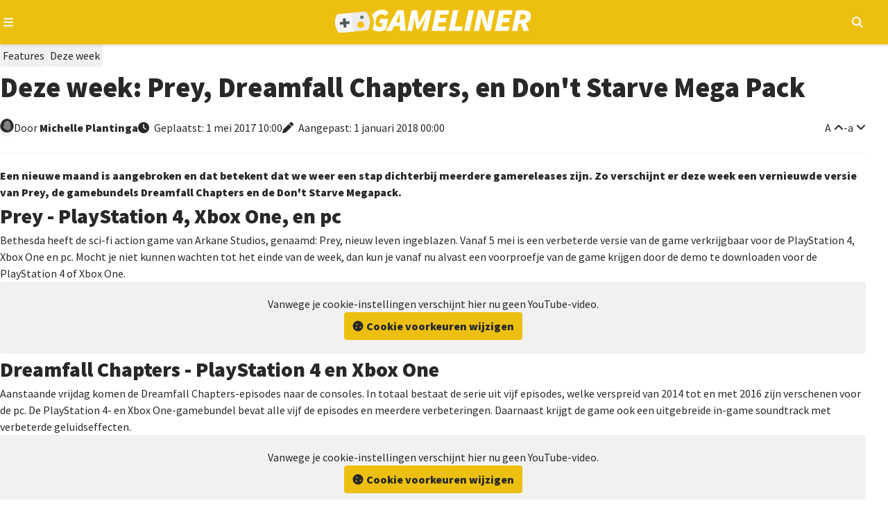

--- FILE ---
content_type: text/html; charset=utf-8
request_url: https://gameliner.nl/artikelen/deze-week-prey-dreamfall-chapters-en-dont-starve-mega-pack/27280
body_size: 10231
content:
<!DOCTYPE html>
   <html lang="nl"><head>
    
        <!-- Google tag (gtag.js) -->
        <script>
            window.dataLayer = window.dataLayer || [];
            function gtag(){dataLayer.push(arguments);}
            gtag('consent', 'default', {
                'ad_storage': 'denied',
                'ad_user_data': 'denied',
                'ad_personalization': 'denied',
                'analytics_storage': 'denied'
            });
        </script>
        <script src="//www.googletagmanager.com/gtag/js?id=AW-807233355" async></script>
        <script>
            window.dataLayer = window.dataLayer || [];
            function gtag(){dataLayer.push(arguments);}
            gtag('js', new Date());
            gtag('config', 'AW-807233355');
        </script>
        <script>
            gtag('consent', 'update', {
                'analytics_storage': 'granted'
            });
        </script>
    

    
    
<meta charset="utf-8">
<meta http-equiv="X-UA-Compatible" content="IE=edge">
<meta name="viewport" content="width=device-width, initial-scale=1, minimum-scale=1">
<meta name="theme-color" content="#edc010">
<meta name="apple-mobile-web-app-status-bar-style" content="black-translucent">
<meta property="fb:app_id" content="1415117858737884">
<meta name="robots" content="index, follow, max-image-preview:large">

    
    <title>Deze week: Prey, Dreamfall Chapters, en Don't Starve Mega Pack</title>
    <meta name="description" content="Een nieuwe maand is aangebroken en dat betekent dat we weer een stap dichterbij meerdere gamereleases zijn. Zo verschijnt er deze week een vernieuwde...">
    <meta property="og:locale" content="nl_NL">
    <meta property="og:site_name" content="Gameliner">
    <meta property="og:type" content="article">
    <meta property="og:title" content="Deze week: Prey, Dreamfall Chapters, en Don't Starve Mega Pack">
    <meta property="og:image" content="https://gameliner.nl/res/images/default/logo_805x453.png.webp">
    <meta property="og:image:height" content="140">
    <meta property="og:image:width" content="460">
    <meta property="og:description" content="Een nieuwe maand is aangebroken en dat betekent dat we weer een stap dichterbij meerdere gamereleases zijn. Zo verschijnt er deze week een vernieuwde...">
    <meta property="og:url" content="https://gameliner.nl/artikelen/deze-week-prey-dreamfall-chapters-en-dont-starve-mega-pack/27280">
            <meta property="article:published_time" content="2017-05-01T10:00:00+02:00">
                <meta property="article:modified_time" content="2018-01-01T00:00:00+01:00">
        
    

    <script type="application/ld+json">{"@context":"https://schema.org","@graph":[{"@type":"WebPage","@id":"https://gameliner.nl/artikelen/deze-week-prey-dreamfall-chapters-en-dont-starve-mega-pack/27280","url":"https://gameliner.nl/artikelen/deze-week-prey-dreamfall-chapters-en-dont-starve-mega-pack/27280","breadcrumb":{"@id":"https://gameliner.nl/artikelen/deze-week-prey-dreamfall-chapters-en-dont-starve-mega-pack/27280#breadcrumbs"}},{"@type":["BlogPosting","TechArticle"],"mainEntityOfPage":{"@type":"WebPage","@id":"https://gameliner.nl/artikelen/deze-week-prey-dreamfall-chapters-en-dont-starve-mega-pack/27280"},"headline":"Deze week: Prey, Dreamfall Chapters, en Don't Starve Mega Pack","image":["https://gameliner.nl/res/images/default/logo_805x453.png.webp","https://gameliner.nl/res/images/default/logo_805x453.png"],"datePublished":"2017-05-01T10:00:00+02:00","dateModified":"2018-01-01T00:00:00+01:00","author":{"@type":"Person","name":"Michelle  Plantinga","url":"https://gameliner.nl/profiel/liebling/7"},"publisher":{"@id":"https://gameliner.nl/#organization"},"description":"Een nieuwe maand is aangebroken en dat betekent dat we weer een stap dichterbij meerdere gamereleases zijn. Zo verschijnt er deze week een vernieuwde...","inLanguage":"nl","url":"https://gameliner.nl/artikelen/deze-week-prey-dreamfall-chapters-en-dont-starve-mega-pack/27280","articleSection":"Feature"},{"@type":"BreadcrumbList","@id":"https://gameliner.nl/artikelen/deze-week-prey-dreamfall-chapters-en-dont-starve-mega-pack/27280#breadcrumbs","itemListElement":[{"@type":"ListItem","position":1,"name":"Home","item":"https://gameliner.nl"},{"@type":"ListItem","position":2,"name":"Features","item":"https://gameliner.nl/artikelen"},{"@type":"ListItem","position":3,"name":"Deze week","item":"https://gameliner.nl/artikelen/deze-week"},{"@type":"ListItem","position":4,"name":"Deze week: Prey, Dreamfall Chapters, en Don't Starve Mega Pack"}]},{"@type":["Organization","NewsMediaOrganization"],"@id":"https://gameliner.nl/#organization","name":"Gameliner","url":"https://gameliner.nl","logo":{"@type":"ImageObject","url":"https://gameliner.nl/res/images/logo.svg","width":309,"height":34,"caption":"Gameliner logo"},"sameAs":["https://www.facebook.com/gameliner.nl","https://x.com/gameliner","https://www.instagram.com/gameliner","https://discord.gg/TzbFsSz","https://www.youtube.com/user/Gameliner","https://www.twitch.tv/gameliner","https://www.tiktok.com/@gameliner.nl"],"knowsAbout":["Video games","AAA games","Indie games","Video game news","Video game reviews","Video game consoles","Gaming hardware","Video game industry","Gaming culture","Gaming events","Esports","Movies","Television series","Pop culture"],"description":"Gameliner is De Nederlandse nieuwswebsite voor gamers. Vol passie, in de puurste vorm en zonder nonsens. De redactie is In lijn met de Gamer!","email":"redactie@gameliner.nl","legalName":"Gameliner.nl","foundingDate":"2005-02-23T00:00:00+01:00","masthead":{"@type":"WebPage","@id":"https://gameliner.nl/colofon","url":"https://gameliner.nl/colofon","name":"Redactie van Gameliner"},"about":{"@type":"WebPage","@id":"https://gameliner.nl/over-gameliner","url":"https://gameliner.nl/over-gameliner","name":"Over Gameliner"},"contactPoint":[{"@type":"ContactPoint","contactType":"advertising","email":"sales@gameliner.nl","availableLanguage":["nl","en"],"url":"https://gameliner.nl/contact"},{"@type":"ContactPoint","contactType":"editorial","email":"redactie@gameliner.nl","availableLanguage":["nl","en"],"url":"https://gameliner.nl/contact"},{"@type":"ContactPoint","contactType":"copyright","email":"redactie@gameliner.nl","availableLanguage":["nl","en"],"url":"https://gameliner.nl/contact"},{"@type":"ContactPoint","contactType":"careers","email":"redactie@gameliner.nl","availableLanguage":["nl"],"url":"https://gameliner.nl/vacatures"},{"@type":"ContactPoint","contactType":"general inquiries","email":"rudy.wijnberg@gameliner.nl","availableLanguage":["nl","en"],"url":"https://gameliner.nl/contact"}],"publishingPrinciples":"https://gameliner.nl/communityrichtlijnen","privacyPolicy":"https://gameliner.nl/privacypolicy","address":{"@type":"PostalAddress","streetAddress":"Rietgansplein 41","postalCode":"6883 DV","addressLocality":"Velp","addressRegion":"Gelderland","addressCountry":"NL"}}]}</script>

    <link rel="canonical" href="https://gameliner.nl/artikelen/deze-week-prey-dreamfall-chapters-en-dont-starve-mega-pack/27280">

    <link href="/res/css/_root-min.css" rel="stylesheet">
    <link href="/res/css/_font-awesome-min.css" rel="stylesheet">
    <link href="/res/css/_archive-min.css" rel="stylesheet">
    <link href="/res/css/_sidebar-min.css" rel="stylesheet">
            <link href="/res/css/_content_header-min.css" rel="stylesheet">
        <link href="/res/css/_content_article-min.css" rel="stylesheet">
        <link href="/res/css/_content_author-min.css" rel="stylesheet">
        <link href="/res/css/_content_game-min.css" rel="stylesheet">
        <link href="/res/css/_content_recommend-min.css" rel="stylesheet">
        <link href="/res/css/_content_comments-min.css" rel="stylesheet">
                    <link href="/res/css/_content_source-min.css" rel="stylesheet">
                
<link rel="preload" href="//kit.fontawesome.com/3bfc745971.css" as="style" onload="this.onload=null;this.rel='stylesheet'">
<noscript><link rel="stylesheet" href="//kit.fontawesome.com/3bfc745971.css"></noscript>

<link rel="preconnect" href="//fonts.googleapis.com">
<link rel="preconnect" href="//fonts.gstatic.com" crossorigin>
<link rel="preload" href="//fonts.googleapis.com/css2?family=Source+Sans+Pro:wght@400;900&display=swap" as="style" onload="this.onload=null;this.rel='stylesheet'">
<noscript><link rel="stylesheet" href="//fonts.googleapis.com/css2?family=Source+Sans+Pro:wght@400;900&display=swap"></noscript>

<link rel="icon" href="/favicon.ico" type="image/x-icon">
<link rel="apple-touch-icon" sizes="192x192" href="/favicon.png">
</head><body><header>
	<div class="header-navigation container">
		<button type="button" class="js-header-navigation-mobile-button" aria-label="Open navigatiemenu"></button>
		<a href="https://gameliner.nl" title="Gameliner.nl" aria-label="Ga naar de homepage van Gameliner"><img class="header-navigation-logo" src="https://gameliner.nl/res/images/logo.svg" alt="Gameliner logo" ></a>
        <nav aria-label="Hoofd navigatie">
			<ul class="navigation">
				<li class="navigation-item"><a href="https://gameliner.nl/nieuws" title="Nieuws" aria-label="Ga naar Nieuws sectie">Nieuws</a></li>
				<li class="navigation-item"><a href="https://gameliner.nl/reviews" title="Reviews" aria-label="Ga naar Reviews sectie">Reviews</a></li>
				<li class="navigation-item"><a href="https://gameliner.nl/artikelen" title="Features" aria-label="Ga naar Features sectie">Features</a></li>
				<li class="navigation-item"><a href="https://gameliner.nl/videos" title="Videos" aria-label="Ga naar Videos sectie">Videos</a></li>
								<li class="navigation-item"><a href="https://discord.com/invite/bAGn7N4TtR" target="_blank" rel="noopener noreferrer" title="Discord" aria-label="Ga naar de Discord Community"><span class="discord">Community</span></a></li>
			</ul>
			<div class="navigation-games">
				<div class="navigation-item" id="js-navigation-games"><button type="button" class="angle-down" aria-label="Open het Games menu">Games</button></div>
				<div class="dropdown games" id="js-navigation-games-dropdown">
					<ul class="dropdown-games">
						<button type="button" class="sluiten">Sluiten</button>
																																																																																																																																																							<li style="background:#e60012" class="color navigation-games-platform"><a href="https://gameliner.nl/games/nintendo-switch-2" aria-label="Bekijk NS2 games">NS2</a></li>
								<li class="navigation-games-platform-mobile"><a href="https://gameliner.nl/games/nintendo-switch-2" aria-label="Bekijk games voor Nintendo Switch 2">Nintendo Switch 2</a></li>
																												<li style="background:#e60012" class="color navigation-games-platform"><a href="https://gameliner.nl/games/nintendo-switch" aria-label="Bekijk NSW games">NSW</a></li>
								<li class="navigation-games-platform-mobile"><a href="https://gameliner.nl/games/nintendo-switch" aria-label="Bekijk games voor Nintendo Switch">Nintendo Switch</a></li>
																												<li style="background:#e5c427" class="color navigation-games-platform"><a href="https://gameliner.nl/games/pc" aria-label="Bekijk PC games">PC</a></li>
								<li class="navigation-games-platform-mobile"><a href="https://gameliner.nl/games/pc" aria-label="Bekijk games voor Pc">Pc</a></li>
																																																																																<li style="background:#0072ce" class="color navigation-games-platform"><a href="https://gameliner.nl/games/playstation-5" aria-label="Bekijk PS5 games">PS5</a></li>
								<li class="navigation-games-platform-mobile"><a href="https://gameliner.nl/games/playstation-5" aria-label="Bekijk games voor PlayStation 5">PlayStation 5</a></li>
																																																																																																																																				<li style="background:#107c10" class="color navigation-games-platform"><a href="https://gameliner.nl/games/xbox-series" aria-label="Bekijk XBS games">XBS</a></li>
								<li class="navigation-games-platform-mobile"><a href="https://gameliner.nl/games/xbox-series" aria-label="Bekijk games voor Xbox Series">Xbox Series</a></li>
																																<li class="color navigation-games-platform"><a href="https://gameliner.nl/games" aria-label="Bekijk alle games">Alle</a></li>
						<li class="navigation-games-platform-mobile"><a href="https://gameliner.nl/games" aria-label="Bekijk alle games">Alle</a></li>
					</ul>
				</div>
			</div>
			<div class="navigation-more">
				<div class="navigation-item" id="js-navigation-more"><button type="button" class="angle-down" aria-label="Open het Meer menu">Meer</button></div>
				<div class="dropdown more" id="js-navigation-more-dropdown">
					<div class="dropdown-more container">
					<button type="button" class="sluiten">Sluiten</button>
						<div class="dropdown-more-column">
							<span>Gameliner</span>
							<ul>
								<li><a href="https://gameliner.nl/over-gameliner" target="_blank" title="Over Gameliner" aria-label="Lees meer over Gameliner">Over Gameliner</a></li>
								<li><a href="https://gameliner.nl/colofon" target="_blank" title="Colofon" aria-label="Bekijk het Colofon">Colofon</a></li>
								<li><a href="https://gameliner.nl/contact" target="_blank" title="Contact" aria-label="Neem contact op met Gameliner">Contact opnemen</a></li>
								<li><a href="https://gameliner.nl/communityrichtlijnen" target="_blank" title="Regels" aria-label="Lees de Community richtlijnen">Regels</a></li>
								<li><a href="https://gameliner.nl/privacypolicy" target="_blank" title="Privacy" aria-label="Lees het Privacybeleid">Privacy</a></li>
								<li><button title="Cookie voorkeuren" class="js-open-cookiebar" aria-label="Wijzig Cookie voorkeuren">Cookie voorkeuren wijzigen</button></li>
								<li><a href="https://gameliner.nl/artikelen/vacature" target="_blank" title="Vacatures" aria-label="Bekijk Vacatures">Vacatures</a></li>
							</ul>
						</div>
						<div class="dropdown-more-column">
							<span>Volg ons</span>
							<ul>
								<li class="facebook"><a href="https://www.facebook.com/gameliner.nl" target="_blank" rel="noopener noreferrer" title="Facebook" aria-label="Volg ons op Facebook">Facebook</a></li>
								<li class="x-twitter"><a href="https://x.com/gameliner" target="_blank" rel="noopener noreferrer" title="Twitter" aria-label="Volg ons op Twitter">X/Twitter</a></li>
								<li class="instagram"><a href="https://www.instagram.com/gameliner/" target="_blank" rel="noopener noreferrer" title="Instagram" aria-label="Volg ons op Instagram">Instagram</a></li>
								<li class="discord"><a href="https://discord.gg/TzbFsSz" target="_blank" rel="noopener noreferrer" title="Discord" aria-label="Sluit je aan bij onze Discord Community">Discord</a></li>
								<li class="youtube"><a href="https://www.youtube.com/user/Gameliner" target="_blank" rel="noopener noreferrer" title="YouTube" aria-label="Abonneer op ons YouTube-kanaal">YouTube</a></li>
								<li class="twitch"><a href="https://twitch.tv" target="_blank" rel="noopener noreferrer" title="Twitch" aria-label="Bekijk ons op Twitch">Twitch</a></li>
								<li class="tiktok"><a href="https://www.tiktok.com/@gameliner.nl" target="_blank" rel="noopener noreferrer" title="Tiktok" aria-label="Volg ons op Tiktok">Tiktok</a></li>
								<li class="rss"><a href="https://feeds.feedburner.com/gameliner/SuOy" target="_blank" rel="noopener noreferrer" title="RSS" aria-label="Abonneer op onze RSS-feed">RSS</a></li>
							</ul>
						</div>
						<div class="dropdown-more-column">
							<span>Partners</span>
							<ul>
								<li><a href="https://www.retrogamepapa.nl/" target="_blank" rel="noopener noreferrer" aria-label="Bezoek Retrogamepapa">Retrogamepapa</a></li>
								<li><a href="https://www.metacritic.com/publication/gameliner/" target="_blank" aria-label="bezoek Metacritic">Metacritic certified</a></li>
								<li><a href="https://opencritic.com/outlet/767/gameliner" target="_blank" aria-label="bezoek Opencritic">Opencritic</a></li>
							</ul>
						</div>
						<div class="dropdown-more-column">
							<span>Interessante content</span>
							<ul>
																											<li><a href="https://gameliner.nl/gameliner-awards-wall-of-games" target="_blank" aria-label="Bekijk Wall of Games - eeuwige roem voor de beste Gameliner Awards winnaars">Wall of Games - eeuwige roem voor de beste Gameliner Awards winnaars</a></li>
																			<li><a href="https://gameliner.nl/fortnite" target="_blank" aria-label="Bekijk Fortnite dé beste Battle Royale-game">Fortnite dé beste Battle Royale-game</a></li>
																			<li><a href="https://gameliner.nl/playstation" target="_blank" aria-label="Bekijk Geschiedenis van PlayStation">Geschiedenis van PlayStation</a></li>
																								</ul>
						</div>
						<div class="dropdown-more-column-bottom">
							<div class="dropdown-more-column-bottom-left">&copy; 2005 - 2026 Gameliner.nl V.O.F. Alle rechten voorbehouden.</div>
						</div>
					</div>
				</div>
			</div>
			<ul class="navigation-theme">
				<li class="navigation-item"><button type="button" class="navigation-switch on" aria-label="Wissel uiterlijk"><span class="switch"></span><span class="navigation-switch-mobile">Wissel uiterlijk</span></button></li>
			</ul>
			<ul class="navigation-login">
									<li class="navigation-item" id="js-navigation-login-button"><button type="button" class="login" aria-label="Inloggen"><span class="navigation-login-mobile">Inloggen</span></button></li>
							</ul>
			<ul class="navigation-search">
				<li id="js-navigation-search-button" class="navigation-item"><button type="button" class="search" aria-label="Open zoekmenu"></button></li>
			</ul>
	    </nav>
		<button type="button" class="js-header-search-mobile-button" aria-label="Open mobiel zoekmenu"></button>
		<div id="js-navigation-search-dropdown" class="dropdown search">
			<div class="dropdown-search container">
				<form method="post" id="js-navigation-search" class="search-container" autocomplete="off">
					<div class="search-container-toggle" id="dropdown-toggle">
						<span class="angle-down" id="js-navigation-search-select" data-value="games">Games</span>
						<div class="dropdown-menu" id="dropdown-menu">
							<div data-value="games">Games</div>
							<div data-value="nieuws">Nieuws</div>
							<div data-value="reviews">Reviews</div>
							<div data-value="artikelen">Features</div>
							<div data-value="videos">Video's</div>
						</div>
					</div>
					<div>
						<label for="search-input" class="visually-hidden">Zoekterm</label>
						<input type="text" name="search" id="search-input" placeholder="Begin hier met zoeken...">
					</div>

					<!-- Verborgen zoekterm zonder dubbele ID -->
            		<input type="hidden" id="js-hidden-search-term" name="hidden-search-term" value="">
					<button type="submit" class="search" id="search-button" aria-label="Zoeken"></button>
				</form>
			</div>
		</div>
	</div>
</header><div id="js-popup" class="popup">
	<div class="popup-wrapper container">
		<div class="popup-header">
			<button type="button" id="js-popup-back" class="button primary-button-500 back">Terug</button>
			<button type="button" id="js-popup-closed" class="button primary-button-500 closed">Sluiten</button>
		</div>
		<div id="js-popup-login" class="popup-login">
			<form method="post" id="js-popup-login-form" class="popup-login-form">
				<div class="fs-600 fw-bold">Inloggen</div>
				<div>
					<label for="js-popup-login-[username]">Gebruikersnaam</label>
					<input type="text" name="login__username" id="js-popup-login-[username]" class="required" autocomplete="username">
				</div>
				<div>
					<label for="js-popup-login-[password]">Wachtwoord</label>
					<div class="popup-login-input-container">
						<input type="password" name="login__password" id="js-popup-login-[password]" class="js-input-password-1 required" autocomplete="current-password">
						<i class="js-button-password-1 eye" data-password-visible="false"></i>
					</div>
					<div class="error"></div>
				</div>
				<a href="#" id="js-popup-login-forgottenpassword">Wachtwoord vergeten?</a>
				<button type="submit" class="button primary-button-100">Inloggen</button>
				<div class="popup-login-url">
					Nog geen account? <a href="#" id="js-popup-login-register">Maak hier een gratis account.</a>
				</div>
			</form>
		</div>
		<div id="js-popup-register" class="popup-register">
			<form method="post" id="js-popup-register-form" class="popup-register-form" novalidate autocomplete="off">
				<span class="fs-600 fw-bold">Maak een account aan</span>
				<div>
					<span>Gebruikersnaam</span>
					<input id="js-popup-register-[username]" class="required js-username-check" type="text" name="register__username" autocomplete="off">
				</div>
				<div>
					<span>Wachtwoord</span>
					<div class="popup-login-input-container">
						<input type="password" name="register__password" id="js-popup-register-[password]" class="js-input-password-2 required" autocomplete="current-password">
						<i class="js-button-password-2 eye" data-password-visible="false"></i>
					</div>
				</div>
				<div>
					<span>E-mailadres</span>
					<input type="email" name="register__email" id="js-popup-register-[email]" class="required js-email-check" autocomplete="off">
				</div>
				<div id="js-popup-register-privacypolicy" class="popup-register-privacypolicy">
					<div>
						<input type="checkbox" name="register__privacy-policy" class="required">
						Ik ga akkoord met de <a href="https://gameliner.nl/privacypolicy">privacy policy</a>.
					</div>
				</div>
				<button type="submit" class="button primary-button-100">Registreren</button>
				<div>
					Heb je al een account? <a id="js-popup-register-login">Log hier dan in.</a>
				</div>
			</form>
		</div>
		<div id="js-popup-forgotpassword" class="popup-forgotpassword">
			<form method="post" id="js-popup-forgotpassword-form" class="popup-forgotpassword-form">
				<span class="fs-600 fw-bold">Wachtwoord vergeten</span>
				<div>
					<span>Gebruikersnaam of e-mailadres</span>
					<input type="text" name="forgotpassword__username" id="js-popup-forgotpassword-[username_email]">
					<div class="error"></div>
				</div>
				<button type="submit" class="button primary-button-100">Wachtwoord herstellen</button>
			</form>
			<div id="succes" class="succes"></div>
		</div>
	</div>
</div><main class="container"><article><div class="content-header">
    <ul class="content-header-tags" aria-label="Content header tags">
                                    <li class="tag artikelen"><a href="https://gameliner.nl/artikelen" aria-label="Features">Features</a></li>
                                            <li class="tag artikelen"><a href="https://gameliner.nl/artikelen/deze-week" aria-label="Deze week">Deze week</a></li>
                                                                            </ul>
    <h1 class="fw-bold">
        Deze week: Prey, Dreamfall Chapters, en Don't Starve Mega Pack
            </h1>
    <div class="content-header-labels">
        <div class="content-header-label">
            <div class="content-header-label-author-image">
                <img loading="lazy" src="https://gameliner.nl/res/images/default/author_20x20.png.webp" alt="Michelle Plantinga" class="author small" aria-label="Author image">
            </div>  
            <div class="content-header-label-author">
                <span>Door</span>
                                    <a href="https://gameliner.nl/profiel/liebling/7" aria-label="Michelle  Plantinga">
                        Michelle
                                                Plantinga
                    </a>
                            </div>
        </div>
        <div class="content-header-label content-header-date">
                            <time class="clock" datetime="2017-05-01T10:00:00">
                    Geplaatst:
                                             1 mei 2017
                                        10:00
                </time>
                                    <time class="edited" datetime="2018-01-01T00:00:00">
                        Aangepast:
                                                     1 januari 2018
                                                00:00
                    </time>
                                    </div>
        <div class="content-header-label end">
            <button type="button" id="content-vergroot-font" class="angle-up" aria-label="Vergroot lettertype">A</button> - 
            <button type="button" id="content-verklein-font" class="angle-down" aria-label="Verklein lettertype">a</button>
                    </div>
    </div>
</div><div id="content" class="content-article">  
            <p>Een nieuwe maand is aangebroken en dat betekent dat we weer een stap dichterbij meerdere gamereleases zijn. Zo verschijnt er deze week een vernieuwde versie van Prey, de gamebundels Dreamfall Chapters en de Don't Starve Megapack.</p><h2>Prey - PlayStation 4, Xbox One, en pc</h2><p>Bethesda heeft de sci-fi action game van Arkane Studios, genaamd: Prey, nieuw leven ingeblazen. Vanaf 5 mei is een verbeterde versie van de game verkrijgbaar voor de PlayStation 4, Xbox One en pc. Mocht je niet kunnen wachten tot het einde van de week, dan kun je vanaf nu alvast een voorproefje van de game krijgen door de demo te downloaden voor de PlayStation 4 of Xbox One.</p><div class="cookie-block">Vanwege je cookie-instellingen verschijnt hier nu geen YouTube-video. <button type="button" title="Cookie voorkeuren" class="js-open-cookiebar button primary-button-100 cookie">Cookie voorkeuren wijzigen</button></div><h2>Dreamfall Chapters - PlayStation 4 en Xbox One</h2><p>Aanstaande vrijdag komen de Dreamfall Chapters-episodes naar de consoles. In totaal bestaat de serie uit vijf episodes, welke verspreid van 2014 tot en met 2016 zijn verschenen voor de pc. De PlayStation 4- en Xbox One-gamebundel bevat alle vijf de episodes en meerdere verbeteringen. Daarnaast krijgt de game ook een uitgebreide in-game soundtrack met verbeterde geluidseffecten. </p><div class="cookie-block">Vanwege je cookie-instellingen verschijnt hier nu geen YouTube-video. <button type="button" title="Cookie voorkeuren" class="js-open-cookiebar button primary-button-100 cookie">Cookie voorkeuren wijzigen</button></div><h2>Don't Starve Mega Pack - PlayStation 4 en Xbox One</h2><p>De survival game Don't Starve krijgt een samengestelde gamebundel voor de PlayStation 4 en Xbox One met natuurlijk de game Don't Starve, de multiplayer-uitbreiding Don't Starve Together plus de twee DLC's: Reign of Giants en Shipwrecked. De gamebundel Don't Starve Megapack komt aanstaande vrijdag uit voor de consoles.</p><div class="cookie-block">Vanwege je cookie-instellingen verschijnt hier nu geen YouTube-video. <button type="button" title="Cookie voorkeuren" class="js-open-cookiebar button primary-button-100 cookie">Cookie voorkeuren wijzigen</button></div>
    </div>    <div class="content-recommend">
        <span class="fs-600 fw-bold">Lees meer</span>
        <ul class="content-archive-grid scroll-container">
                            <li class="scroll-area" data-item-id="52802" data-item-datetime="2026-01-20 22:17:00" data-item-other-id="0">
                                                                        <a href="https://gameliner.nl/nieuws/15-jarige-modder-weet-brug-te-slaan-tussen-minecraft-en-hytale/52802" class="post-content nieuws">
                                                                <div class="post-content-inner">
                        <div class="post-content-inner-background">
                            <img loading="lazy" src="https://gameliner.nl/res/images/content/413x233/1768943760-content-52802_1.jpeg.webp" alt="15-Jarige modder weet brug te slaan tussen Minecraft en Hytale" class="thumbnail">
                                                                                        <div class="post-content-inner-background-comments">
                                    <span class="comments">1</span>
                                </div>
                                                        <div class="post-content-inner-background-category-rubric">
                                <p>
                                                                            Nieuws
                                                                    </p>
                            </div>
                        </div>
                        <div class="post-content-inner-details">
                            <h3 class="fs-525 fw-bold">
                                15-Jarige modder weet brug te slaan tussen Minecraft en Hytale
                            </h3>
                            <span class="clock">
                                                                    gisteren
                                                            </span>
                            <p class="post-content-inner-details-description">
                                                                    De 15-jarige modder Sadat Sahib heeft een week na de release van Hytale crossplay tussen Hytale en Minecraft op weten te zetten. Wat is er nog meer...
                                                            </p>
                        </div>
                    </div>
                    </a>
                </li>
                            <li class="scroll-area" data-item-id="52801" data-item-datetime="2026-01-20 21:38:00" data-item-other-id="0">
                                                                        <a href="https://gameliner.nl/nieuws/doug-bowser-verruilt-nintendo-voor-hasbro/52801" class="post-content nieuws">
                                                                <div class="post-content-inner">
                        <div class="post-content-inner-background">
                            <img loading="lazy" src="https://gameliner.nl/res/images/content/413x233/1768941412-content-52801_1.jpeg.webp" alt="Doug Bowser verruilt Nintendo voor Hasbro" class="thumbnail">
                                                                                        <div class="post-content-inner-background-comments">
                                    <span class="comments">7</span>
                                </div>
                                                        <div class="post-content-inner-background-category-rubric">
                                <p>
                                                                            Industrie
                                                                    </p>
                            </div>
                        </div>
                        <div class="post-content-inner-details">
                            <h3 class="fs-525 fw-bold">
                                Doug Bowser verruilt Nintendo voor Hasbro
                            </h3>
                            <span class="clock">
                                                                    gisteren
                                                            </span>
                            <p class="post-content-inner-details-description">
                                                                    So long, King Bowser! Voormalig Nintendo of America president Doug Bowser heeft zijn kasteel bij Nintendo ingeruild voor een troon bij Hasbro.
                                                            </p>
                        </div>
                    </div>
                    </a>
                </li>
                            <li class="scroll-area" data-item-id="52800" data-item-datetime="2026-01-20 20:59:00" data-item-other-id="0">
                                                                        <a href="https://gameliner.nl/nieuws/prijsverhoging-nintendo-switch-2-verwacht-in-2026/52800" class="post-content nieuws">
                                                                <div class="post-content-inner">
                        <div class="post-content-inner-background">
                            <img loading="lazy" src="https://gameliner.nl/res/images/content/413x233/1768939035-content-52800_1.jpeg.webp" alt="Prijsverhoging Nintendo Switch 2 verwacht in 2026" class="thumbnail">
                                                                                        <div class="post-content-inner-background-comments">
                                    <span class="comments">10</span>
                                </div>
                                                        <div class="post-content-inner-background-category-rubric">
                                <p>
                                                                            Tech
                                                                    </p>
                            </div>
                        </div>
                        <div class="post-content-inner-details">
                            <h3 class="fs-525 fw-bold">
                                Prijsverhoging Nintendo Switch 2 verwacht in 2026
                            </h3>
                            <span class="clock">
                                                                    gisteren
                                                            </span>
                            <p class="post-content-inner-details-description">
                                                                    Volgens marktonderzoeker Niko Partners komt er een prijsstijging voor de Nintendo Switch 2 aan. Zou je de console dit jaar aanschaffen als deze duurder...
                                                            </p>
                        </div>
                    </div>
                    </a>
                </li>
                            <li class="scroll-area" data-item-id="52799" data-item-datetime="2026-01-20 20:38:00" data-item-other-id="0">
                                                                        <a href="https://gameliner.nl/nieuws/life-is-strange-reunion-sluit-verhaal-max-en-chloe-af/52799" class="post-content nieuws">
                                                                <div class="post-content-inner">
                        <div class="post-content-inner-background">
                            <img loading="lazy" src="https://gameliner.nl/res/images/content/413x233/1768937487-content-52799_1.png.webp" alt="Life Is Strange: Reunion sluit verhaal Max en Chloe af" class="thumbnail">
                                                                                        <div class="post-content-inner-background-comments">
                                    <span class="comments">4</span>
                                </div>
                                                        <div class="post-content-inner-background-category-rubric">
                                <p>
                                                                            Trailer
                                                                    </p>
                            </div>
                        </div>
                        <div class="post-content-inner-details">
                            <h3 class="fs-525 fw-bold">
                                Life Is Strange: Reunion sluit verhaal Max en Chloe af
                            </h3>
                            <span class="clock">
                                                                    gisteren
                                                            </span>
                            <p class="post-content-inner-details-description">
                                                                    Deck Nine heeft vandaag Life is Strange: Reunion onthuld. Het verhaal van Max Caulfield en Chloe Price wordt hiermee in maart eindelijk definitief...
                                                            </p>
                        </div>
                    </div>
                    </a>
                </li>
                    </ul>
    </div>
</article><aside><div class="sidebar">
<span class="fs-525 fw-bold">Laatste reacties</span>
<ul class="sidebar-comments">
<li>
<a href="https://gameliner.nl/nieuws/leak-nieuwe-concept-art-van-fable-zet-de-sprookjesachtige-toon/52792#20" class="sidebar-comment-box">
<img loading="lazy" src="https://gameliner.nl/res/images/content/64x64/1768601756-avatar-medium_1.jpeg.webp" alt="Avatar Watashi-wa-Maurice-desu" class="avatar medium">
<div class="sidebar-comment-box-comment">
<span class="comment">
@RudeRudeson ja kan best. 
Ik snap ook niet wat mij liet spelen.  
Beide games niet eens op de helft gekomen wat betreft verhaal maar wel meer dan 200 uur rondgelopen.

En ik zal ze nooit uitspelen en mogelijk ook nooit verder spelen. Voor mij is die 200 uur gelijk aan klaar, naar de volgende game.
 
Maar ik begrijp het. Ik vond TotK leuk met dingen proberen. Maar soms ook wel te vrij, 
Als ik een hoge deur in een toren kan bereiken door 30 bomen aan elkaar te koppelen dan voelt dat niet als overwinning van de puzzel maar als cheats. 
Dus ik wilde niet te gek doen maar dan waren de puzzels niet leuk omdat Nintendo niet over een goede oplossing nadacht want ze gaan ervan uit dat mensen gekke dingen maken.  

Dat vind ik jammer. Mijn hoop volgende keer. Open wereld prima maar geef ons dumgeons en andere echt goede opdrachten. 

Overigens kijk ik ook uit naar TES6. 
Maar ongelofelijk dat we zo weinig horen van een game al zo lang in ontwikkeling.

Toegeven knap dat ze het geheim kunnen houden zelfs dat er geen insiders zijn die iets lekken 

</span>
<span>om 00:05 door Watashi-wa-Maurice-desu
</span>
</div>
</a>
</li>
<li>
<a href="https://gameliner.nl/nieuws/leak-forza-verklapt-per-ongeluk-forza-horizon-6-releasedatum/52744#3" class="sidebar-comment-box">
<img loading="lazy" src="https://gameliner.nl/res/images/content/64x64/1768601756-avatar-medium_1.jpeg.webp" alt="Avatar Watashi-wa-Maurice-desu" class="avatar medium">
<div class="sidebar-comment-box-comment">
<span class="comment">
@RudeRudeson ja zo denk ik er ook over. 
Geen haar op mijn hoofd die twijfelt om deze te spelen. 
Lekker snoeihard onder een Japanse tempel poort scheuren. Vlak langs een gebeds teken en dan met een sprong over de pagode weer de gewone weg op. 
Ik zie het wel zitten. 

Na een rustige Ghost of Yotei wil ik wel eens wat hogere snelheid door het landschap jagen. 😀
</span>
<span>om 23:58 door Watashi-wa-Maurice-desu
</span>
</div>
</a>
</li>
<li>
<a href="https://gameliner.nl/nieuws/hoofd-assassins-creed-klaagt-ubisoft-aan-na-gedwongen-vertrek/52777#37" class="sidebar-comment-box">
<img loading="lazy" src="https://gameliner.nl/res/images/content/64x64/1768836555-avatar-medium_1.png.webp" alt="Avatar Mister_Frowdo" class="avatar medium">
<div class="sidebar-comment-box-comment">
<span class="comment">
@Watashi-wa-Maurice-desu Ik heb laatst nog een paar getuigen van Jehova weggejaagd voor m'n deur, dus ik geloof zeker dat de belangstelling een feit is! 
</span>
<span>om 23:46 door Mister_Frowdo
</span>
</div>
</a>
</li>
<li>
<a href="https://gameliner.nl/nieuws/hoofd-assassins-creed-klaagt-ubisoft-aan-na-gedwongen-vertrek/52777#36" class="sidebar-comment-box">
<img loading="lazy" src="https://gameliner.nl/res/images/content/64x64/1768601756-avatar-medium_1.jpeg.webp" alt="Avatar Watashi-wa-Maurice-desu" class="avatar medium">
<div class="sidebar-comment-box-comment">
<span class="comment">
@Mister_Frowdo 

Ah en misschien sta je soms ook wel in de belangstelling van de heer en ben je het ‘oog’ appeltje van de groep. Ik snap het. 
</span>
<span>om 23:41 door Watashi-wa-Maurice-desu
</span>
</div>
</a>
</li>
<li>
<a href="https://gameliner.nl/nieuws/marathon-krijgt-releasedatum-en-limited-dualsense-controller/52787#20" class="sidebar-comment-box">
<img loading="lazy" src="https://gameliner.nl/res/images/content/64x64/1768836555-avatar-medium_1.png.webp" alt="Avatar Mister_Frowdo" class="avatar medium">
<div class="sidebar-comment-box-comment">
<span class="comment">
@RudeRudeson Scalpen kan vervelend zijn, zeker wanneer men niet afstamt van de native Americans familietak. 
</span>
<span>om 23:37 door Mister_Frowdo
</span>
</div>
</a>
</li>
</ul>
</div><div class="sidebar">
<span class="fs-525 fw-bold">Aankomende releases</span>
<ul class="sidebar-releases">
<li>
<a href="https://gameliner.nl/games/arknights-endfield/6837-1" title="Arknights: Endfield" class="sidebar-release-game-box">
<img loading="lazy" src="https://gameliner.nl/res/images/content/96x96/packshot-6837-1.jpeg.webp" alt="Arknights: Endfield-packshot" class="packshot small">
    <div class="sidebar-release-game-box-information">
    <span class="fw-bold sidebar-releases-url">Arknights: Endfield</span>   
    <div class="sidebar-release-game-box-information-platforms">
                    <div class="game-platform" style="background-color: #e5c427">PC</div>
                    <div class="game-platform" style="background-color: #292929">Mob</div>
                    <div class="game-platform" style="background-color: #0072ce">PS5</div>
            </div>
    <span>22 januari 2026</span>
    </div>
</a>
</li>
<li>
<a href="https://gameliner.nl/games/escape-from-ever-after/7426-1" title="Escape from Ever After" class="sidebar-release-game-box">
<img loading="lazy" src="https://gameliner.nl/res/images/content/96x96/packshot-7426-1.png.webp" alt="Escape from Ever After-packshot" class="packshot small">
    <div class="sidebar-release-game-box-information">
    <span class="fw-bold sidebar-releases-url">Escape from Ever After</span>   
    <div class="sidebar-release-game-box-information-platforms">
                    <div class="game-platform" style="background-color: #e5c427">PC</div>
                    <div class="game-platform" style="background-color: #e60012">NSW</div>
                    <div class="game-platform" style="background-color: #0072ce">PS5</div>
                    <div class="game-platform" style="background-color: #107c10">XBS</div>
            </div>
    <span>23 januari 2026</span>
    </div>
</a>
</li>
<li>
<a href="https://gameliner.nl/games/highguard/7457-1" title="Highguard" class="sidebar-release-game-box">
<img loading="lazy" src="https://gameliner.nl/res/images/content/96x96/packshot-7457-1.jpeg.webp" alt="Highguard-packshot" class="packshot small">
    <div class="sidebar-release-game-box-information">
    <span class="fw-bold sidebar-releases-url">Highguard</span>   
    <div class="sidebar-release-game-box-information-platforms">
                    <div class="game-platform" style="background-color: #e5c427">PC</div>
                    <div class="game-platform" style="background-color: #0072ce">PS5</div>
                    <div class="game-platform" style="background-color: #107c10">XBS</div>
            </div>
    <span>26 januari 2026</span>
    </div>
</a>
</li>
<li>
<a href="https://gameliner.nl/games/earth-must-die/7504-1" title="Earth Must Die" class="sidebar-release-game-box">
<img loading="lazy" src="https://gameliner.nl/res/images/content/96x96/packshot-7504-1.png.webp" alt="Earth Must Die-packshot" class="packshot small">
    <div class="sidebar-release-game-box-information">
    <span class="fw-bold sidebar-releases-url">Earth Must Die</span>
    <div class="sidebar-release-game-box-information-platforms">
        <div class="game-platform" style="background-color: #e5c427">PC</div>
    </div>
    <span>27 januari 2026</span>
    </div>
</a>
</li>
<li>
<a href="https://gameliner.nl/games/cairn/7181-1" title="Cairn" class="sidebar-release-game-box">
<img loading="lazy" src="https://gameliner.nl/res/images/content/96x96/packshot-7181-1.jpeg.webp" alt="Cairn-packshot" class="packshot small">
    <div class="sidebar-release-game-box-information">
    <span class="fw-bold sidebar-releases-url">Cairn</span>   
    <div class="sidebar-release-game-box-information-platforms">
                    <div class="game-platform" style="background-color: #e5c427">PC</div>
                    <div class="game-platform" style="background-color: #0072ce">PS5</div>
            </div>
    <span>29 januari 2026</span>
    </div>
</a>
</li>
</ul>
</div></aside></main><div id="js-cookiebar" class="cookiebar hidden" data-nosnippet>
<div class="cookiebar-dropdown container">
<div id="js-cookiebar-main" class="cookiebar-dropdown-main">
<div class="cookiebar-dropdown-main-left">
<span class="fs-500 fw-bold">Gameliner.nl maakt gebruik van cookies</span>
<p>Gameliner verzamelt gegevens om zo een optimale gebruikerservaring te bieden. Hierdoor kunnen wij analyses maken omtrent het gedrag van de bezoeker om zo de ervaring op onze website te optimaliseren. Door het plaatsen van cookies zijn adverteerders in staat om advertenties te tonen die aansluiten op jouw interesses. Daarbij kunnen social media-plugins, zoals X / Twitter, gebruik maken van gegevens zodat je in staat bent om op berichten te reageren en deze eventueel te delen. Voor meer informatie omtrent onze privacy policy verwijzen wij je graag door naar ons <a href="https://gameliner.nl/privacypolicy" class="url fw-bold">beleid</a>.</p>  
</div>
<div class="cookiebar-dropdown-main-right">
<button type="button" id="js-cookiebar-accept" class="button primary-button-200">Alles accepteren</button>
<button type="button" id="js-cookiebar-refuse" class="button primary-button-200">Alleen noodzakelijk</button>
<a href="#" id="js-cookiebar-options" class="cookiebar-url">Voorkeuren aanpassen</a>
</div>
</div>
<div class="cookiebar-dropdown-options">
<div class="cookiebar-dropdown-options-header">
<span class="fs-525 fw-bold">Toestemming beheren</span>
<button type="button" class="button primary-button-500 closed" id="js-cookiebar-dropdown-options-closed">Sluiten</button>
</div>
<p class="cookiebar-dropdown-options-content">Je kunt per categorie je voorkeuren voor het gebruik van cookies instellen. Lees meer informatie over cookies op onze <a href="https://gameliner.nl/privacypolicy" class="fw-bold url">privacy policy</a>-pagina.</p>
<div class="cookie-dropdown-options-options">
<div class="cookiebar-dropdown-options-1">
<div class="cookiebar-dropdown-options-1-left">
<span class="fw-bold">Functioneel</span>
<p>Sessie, inlog cookies</p>
</div>
<input type="checkbox" name="functional-cookie" id="js-functional-cookies" checked disabled>
</div>
<div class="cookiebar-dropdown-options-2">
<div class="cookiebar-dropdown-options-2-left">
<span class="fw-bold">Statistieken & gebruik</span>
<p>Google Analytics</p>
</div>
<input type="checkbox" name="analytical-cookies" id="js-analytical-cookies" >
</div>
<div class="cookiebar-dropdown-options-3">
<div class="cookiebar-dropdown-options-3-left">
<span class="fw-bold">Advertenties</span>
<p>Alles wat betreft onze advertenties op de site en gericht op het personaliseren daarvan.</p>
</div>
<input type="checkbox" name="ads-cookies" id="js-ads-cookies" >
</div>
<div class="cookiebar-dropdown-options-4">
<div class="cookiebar-dropdown-options-4-wrapper">
<div class="cookiebar-dropdown-options-4-head">
<div class="cookiebar-dropdown-options-4-left">
<span class="fw-bold">Functioneel</span>
<p>YouTube en diverse social media. <span id="js-thirdparty-toggle" class="expand-toggle">Meer details</span></p>
</div>
<span id="js-thirdparty-cookies" data-value="unchecked" class="cookiebar-dropdown-options-4-right"></span>
</div>
<div id="js-thirdparty-vendors" class="cookiebar-dropdown-options-4-extended hidden">
<div class="cookiebar-dropdown-options-4-extended-vendor">
<div class="cookiebar-dropdown-options-4-left">
<span class="fw-bold">Spotify</span>
<p>Op onze <a href="https://gameliner.nl/videos/game-over" class="fw-bold url" target="_blank">podcastpagina</a> plaatsen we een Spotify-plugin om onze nieuwste podcast (terug) te beluisteren.</p>
</div>
<input type="checkbox" name="thirdparty-cookie-spotify" id="js-thirdparty-spotify" >
</div>
<div class="cookiebar-dropdown-options-4-extended-vendor">
<div class="cookiebar-dropdown-options-4-left">
<span class="fw-bold">Twitch</span>
<p>We streamen regelmatig live op Twitch, en wanneer we dat doen, voegen we een Twitch-plugin toe aan onze homepagina.</p>
</div>
<input type="checkbox" name="thirdparty-cookie-twitch" id="js-thirdparty-twitch" >
</div>
<div class="cookiebar-dropdown-options-4-extended-vendor">
<div class="cookiebar-dropdown-options-4-left">
<span class="fw-bold">X / Twitter</span>
<p>Onze redactie voegt regelmatig Twitter- en X-plugins toe aan het nieuws als bron.</p>
</div>
<input type="checkbox" name="thirdparty-cookie-x" id="js-thirdparty-x" >
</div>
<div class="cookiebar-dropdown-options-4-extended-vendor">
<div class="cookiebar-dropdown-options-4-left">
<span class="fw-bold">YouTube</span>
<p>Onze redactie plaatst nieuwe trailers/videos van games aan het nieuws en ook onze eigen videocontent wordt op YouTube gezet en middels een plugin getoond op de website.</p>
</div>
<input type="checkbox" name="thirdparty-cookie-youtube" id="js-thirdparty-youtube" >
</div>
</div>
</div>
</div>
</div>
<button type="button" class="button primary-button-200" id="js-cookiebar-options-save">Instellingen opslaan</button>
</div>
</div>
</div>
<footer>
<span class="footer-copyright">&copy; 2005 - 2026 Gameliner.nl V.O.F. All Rights Reserved.</span>
</footer>    <link rel="preload" href="/res/js/scripts-min.js" as="script">
    <link rel="preload" href="/res/js/jquery-4.0.0-rc.1.min.js" as="script">
    <link rel="preload" href="/res/js/cookiebar-min.js" as="script">
    
    <script src="/res/js/scripts-min.js" defer></script>
    <script src="/res/js/jquery-4.0.0-rc.1.min.js"></script>
    <script src="/res/js/cookiebar-min.js" defer></script>
    
            <script src="/res/js/content-min.js" defer></script>
        
    </body></html>

--- FILE ---
content_type: text/css
request_url: https://gameliner.nl/res/css/_root-min.css
body_size: 6407
content:
:root,:host{--ff-normal:'Source Sans Pro',sans-serif;--fs-400:.875rem;--fs-500:1rem;--fs-525:1.25rem;--fs-590:1.70rem;--fs-600:1.875rem;--fs-650:2rem;--fs-700:2.5rem;--fw-regular:400;--fw-semi-bold:700;--fw-bold:900;--size-100:.25rem;--size-200:.5rem;--size-250:.65rem;--size-300:.75rem;--size-350:.875rem;--size-400:1rem;--size-500:1.25rem;--size-600:1.5rem;--size-625:1.65rem;--size-700:2em;--size-725:2.5rem;--size-750:3rem;--size-800:4rem;--size-850:5rem;--clr-primary-100:rgb(237,192,16);--clr-primary-100-hover:rgb(237,192,16,50%);--clr-primary-200-image:rgb(40,40,40);--clr-primary-300:rgb(23,37,74);--clr-primary-400:rgb(71,71,71);--clr-primary-500-hover:rgb(238,238,238);--clr-primary-lm-200:rgb(40,40,40);--clr-primary-lm-500:rgb(241,241,241);--clr-primary-dm-200:rgb(255,255,255);--clr-primary-dm-500:rgb(71,71,71);--clr-primary-lm-200-hover:rgb(40,40,40,70%);--clr-primary-dm-200-hover:rgb(238,238,238);--clr-text-primary-lm-100:rgb(40,40,40);--clr-text-primary-lm-200:rgb(255,255,255);--clr-text-primary-lm-500:rgb(40,40,40);--clr-text-primary-dm-100:rgb(255,255,255);--clr-text-primary-dm-200:rgb(40,40,40);--clr-text-primary-dm-500:rgb(255,255,255);--clr-text-primary-lm-200-hover:rgb(40,40,40);--clr-text-primary-dm-200-hover:rgb(237,192,16);--clr-text-primary-dm-500-hover:rgb(40,40,40);--clr-review-primary-lm-500:rgb(71,71,71);--clr-review-primary-dm-500:rgb(23,37,74);--clr-review-text-primary-lm-300:rgb(255,255,255);--clr-review-text-primary-lm-500:rgb(255,255,255);--clr-review-text-primary-dm-300:rgb(237,192,16);--clr-review-text-primary-dm-500:rgb(40,40,40);--clr-neutral-200:rgb(0,0,0);--clr-neutral-lm-100:rgb(255,255,255);--clr-neutral-dm-100:rgb(40,40,40);--clr-text-neutral-100:rgb(255,255,255);--clr-accent-100:rgb(169,112,255);--clr-accent-100-hover:rgb(169,112,255,75%);--clr-accent-200:rgb(212,88,62);--clr-accent-200-hover:rgb(212,88,62,75%);--clr-accent-300:rgb(26,188,156);--clr-accent-400:rgb(114,137,218);--clr-accent-400-hover:rgb(153,170,181);--clr-accent-500:rgb(62,212,88);--clr-accent-600:rgb(0,100,0);--clr-accent-600-hover:rgb(50,205,50);--clr-accent-gold:rgb(189,157,104);--clr-accent-darkgold:rgb(162,120,61);--clr-nieuws:rgb(40,40,40);--clr-review:var(--clr-primary-300);--clr-artikel:var(--clr-primary-400);--clr-video:var(--clr-primary-100);--clr-platform-primary-txt:rgb(255,255,255);--clr-platform-empty-txt:rgb(40,40,40);--clr-platform-primary:rgb(40,40,40);--clr-platform-empty:rgb(222,222,222);--clr-breaking:var(--clr-accent-200);--clr-header-lm:var(--clr-primary-100);--clr-header-dm:var(--clr-primary-300);--body-home-grd:linear-gradient(to top,var(--clr-primary-300),rgb(40,40,40));--transition-default:opacity .2s ease-out}@media (prefers-color-scheme:dark){:root{--clr-primary-200:var(--clr-primary-dm-200);--clr-primary-500:var(--clr-primary-dm-500);--clr-neutral-100:var(--clr-neutral-dm-100);--clr-header:var(--clr-header-dm);--clr-text-neutral-100:var(--clr-platform-primary-txt);--clr-primary-200-hover:var(--clr-primary-dm-200-hover);--clr-text-primary-100:var(--clr-text-primary-dm-100);--clr-text-primary-200:var(--clr-text-primary-dm-200);--clr-text-primary-500:var(--clr-text-primary-dm-500);--clr-text-primary-500-hover:var(--clr-text-primary-dm-500-hover);--clr-text-primary-200-hover:var(--clr-text-primary-dm-200-hover);--clr-review-primary-500:var(--clr-review-primary-dm-500);--clr-review-text-primary-300:var(--clr-review-text-primary-dm-300);--clr-review-text-primary-500:var(--clr-review-text-primary-dm-500)}}@media (prefers-color-scheme:light){:root{--clr-primary-200:var(--clr-primary-lm-200);--clr-primary-500:var(--clr-primary-lm-500);--clr-neutral-100:var(--clr-neutral-lm-100);--clr-header:var(--clr-header-lm);--clr-text-neutral-100:var(--clr-platform-primary-txt);--clr-primary-200-hover:var(--clr-primary-lm-200-hover);--clr-text-primary-100:var(--clr-text-primary-lm-100);--clr-text-primary-200:var(--clr-text-primary-lm-200);--clr-text-primary-500:var(--clr-text-primary-lm-500);--clr-text-primary-200-hover:var(--clr-text-primary-lm-200-hover);--clr-review-primary-500:var(--clr-review-primary-lm-500);--clr-review-text-primary-300:var(--clr-review-text-primary-lm-300);--clr-review-text-primary-500:var(--clr-review-text-primary-lm-500)}}[color-scheme="dark"]{--clr-primary-200:var(--clr-primary-dm-200);--clr-primary-500:var(--clr-primary-dm-500);--clr-neutral-100:var(--clr-neutral-dm-100);--clr-header:var(--clr-header-dm);--clr-text-neutral-100:var(--clr-platform-primary-txt);--clr-primary-200-hover:var(--clr-primary-dm-200-hover);--clr-text-primary-100:var(--clr-text-primary-dm-100);--clr-text-primary-200:var(--clr-text-primary-dm-200);--clr-text-primary-500:var(--clr-text-primary-dm-500);--clr-text-primary-500-hover:var(--clr-text-primary-dm-500-hover);--clr-text-primary-200-hover:var(--clr-text-primary-dm-200-hover);--clr-review-primary-500:var(--clr-review-primary-dm-500);--clr-review-text-primary-300:var(--clr-review-text-primary-dm-300);--clr-review-text-primary-500:var(--clr-review-text-primary-dm-500);.awards-balk-inner-left a.primary-button-500:hover{color:var(--clr-text-primary-dm-200);text-decoration:none}.vote-list-winnaar .vote-game-information span{color:var(--clr-accent-darkgold)}.vote-list-winnaar .vote-list-nummer-left img{border:2px solid var(--clr-accent-darkgold)}}[color-scheme="light"]{--clr-primary-200:var(--clr-primary-lm-200);--clr-primary-500:var(--clr-primary-lm-500);--clr-neutral-100:var(--clr-neutral-lm-100);--clr-header:var(--clr-header-lm);--clr-text-neutral-100:var(--clr-platform-primary-txt);--clr-primary-200-hover:var(--clr-primary-lm-200-hover);--clr-text-primary-100:var(--clr-text-primary-lm-100);--clr-text-primary-200:var(--clr-text-primary-lm-200);--clr-text-primary-500:var(--clr-text-primary-lm-500);--clr-text-primary-200-hover:var(--clr-text-primary-lm-200-hover);--clr-review-primary-500:var(--clr-review-primary-lm-500);--clr-review-text-primary-300:var(--clr-review-text-primary-lm-300);--clr-review-text-primary-500:var(--clr-review-text-primary-lm-500);.vote-list-winnaar .vote-game-information span{color:var(--clr-accent-gold)}.vote-list-winnaar .vote-list-nummer-left img{border:1px solid var(--clr-accent-darkgold)}}*,*::before,*::after{box-sizing:border-box;font:var(--fa-font-solid)}*{margin:0;border:0;padding:0;font:inherit}html:focus-within{scroll-behavior:smooth}body{min-height:100vh;background-color:var(--darkmode-background,var(--clr-neutral-100));font-size:var(--fs-500);line-height:1.5;font-family:var(--ff-normal);color:var(--clr-primary-200);text-rendering:optimizeSpeed}body.no-scroll{overflow:hidden;height:100vh}main{display:grid;gap:var(--size-500);margin-block:var(--size-700)}picture,svg{max-width:100%}img{max-width:100%;height:auto}li,ul[role="list"],ol[role="list"]{list-style:none}a{color:var(--clr-primary-200);text-decoration:none}a:not([class]){text-decoration-skip-ink:auto}h1 + ul,h2 + ul{display:grid;margin-block:var(--size-625)}h1,h2,h3,h4{text-wrap:balance}button{padding:0;background:none;cursor:pointer;font:inherit;outline:inherit}select{border:1px solid var(--clr-primary-100);border-radius:var(--size-100);width:100%;height:var(--size-725);padding-left:1rem;text-indent:1px;-webkit-appearance:none;-moz-appearance:none;appearance:none}input{border:1px solid var(--clr-primary-100);border-radius:var(--size-100);width:100%;height:var(--size-725)}input[type="text"],input[type="password"],input[type="email"]{padding-left:1rem}input[type="checkbox"].invalid{border:1px solid var(--clr-accent-200)}input[type="checkbox"],input[type="radio"]{margin-right:var(--size-200);border-radius:var(--size-100);position:relative;z-index:5;transition:all .15s ease-out;border:1px solid var(--clr-primary-100);width:1.5rem;height:1.5rem;background-color:var(--clr-neutral-100);cursor:pointer;color:var(--clr-text-neutral-100);outline:none;appearance:none}input[type="checkbox"]:hover,input[type="radio"]:hover{background-color:var(--clr-primary-200)}input[type="checkbox"]:checked,input[type="radio"]:checked{background-color:var(--clr-primary-100)}input[type="checkbox"]:checked::before,input[type="radio"]:checked::before{position:absolute;inset:0;display:flex;justify-content:center;align-items:center}input[type="checkbox"]:checked::after,input[type="radio"]:checked::after{content:"";z-index:10;animation:click-wave .65s;background-color:var(--clr-primary-100)}input[type="checkbox"]:checked.invalid{border:1px solid var(--clr-primary-100)}input[type="radio"]{border-radius:50%}input[type="file"]{border:0}input[type="file"]::file-selector-button{content:"Bestand";justify-content:center;align-items:center;border-radius:var(--size-100);border:0;height:2.5rem;padding:var(--size-300);background-color:var(--clr-primary-100);cursor:pointer;outline:none;white-space:nowrap;user-select:none;font-weight:var(--fw-semi-bold);text-decoration:none}input[type="file"]:hover::file-selector-button{background-color:var(--clr-primary-100-hover)}.error{display:flex;overflow:hidden;overflow-wrap:break-word;color:var(--clr-accent-200)}.invalid{border:1px solid var(--clr-accent-200)}.angle-down::after{display:inline-block;transform:rotateX(0deg);transition:transform .1s linear 0s;padding-left:var(--size-100)}.empty-star::before{font:var(--fa-font-regular)}.half-star::before{margin-inline:-.125rem}.closed::after{margin-left:var(--size-200)}.logout::after{cursor:pointer}.url::after{padding-left:var(--size-100)}.favorites::after,.account::after,.admin::after,.logout::after{padding-left:var(--size-100)}.profile-account-remove-inner .remove::before,.display::before{padding-right:var(--size-200)}.edited::before,.clock::before,.shoppingcard::before,.spoiler::before,.podcast::before,.back::before{margin-right:var(--size-100)}.discord::before,.twitch::before,.x-twitter::before,.tiktok::before,.twitch::before,.facebook::before,.youtube::before,.instagram::before{font:var(--fa-font-brands);margin-right:var(--size-100)}.rss::before{margin-right:var(--size-100)}header label{display:none}.navigation-switch{display:flex;justify-content:center;align-items:center}.dropdown-search .dropdown-search-input .search::before{position:absolute;color:var(--clr-primary-100);right:0;padding:.8rem}.expand-toggle::after{padding-left:var(--size-100)}.cookie-block button.cookie::before{margin-right:var(--size-100)}.dropdown-search-input .angle-down::after,.sidebar-filter-rubrieken-select .angle-down::after{color:var(--clr-neutral-200)}.button{display:flex;justify-content:center;align-items:center;border-radius:var(--size-100);width:fit-content;height:2.5rem;padding:var(--size-300);cursor:pointer;font-weight:var(--fw-semi-bold);text-decoration:none;transition:background-color .3s ease}.primary-button-100{background-color:var(--clr-primary-100);color:var(--clr-text-primary-100)}.primary-button-100.want.heart.disabled,.primary-button-100:hover.want.heart.disabled{background-color:var(--clr-primary-500);color:var(--clr-primary-200)}.primary-button-100:hover{background-color:var(--clr-primary-100-hover)}.primary-button-200{background-color:var(--clr-primary-200);color:var(--clr-text-primary-200)}.primary-button-200:hover{background-color:var(--clr-primary-200-hover)}.primary-button-500{background-color:var(--clr-primary-500);color:var(--clr-text-primary-500)}.primary-button-500:hover{background-color:var(--clr-primary-500-hover);color:var(--clr-text-primary-500-hover)}.accent-button-200{background-color:var(--clr-accent-200);color:var(--clr-text-neutral-100)}.accent-button-200:hover{background-color:var(--clr-accent-200-hover)}.accent-button-400{background-color:var(--clr-accent-400);color:var(--clr-text-neutral-100)}.accent-button-400:hover{background-color:var(--clr-accent-400-hover)}.accent-button-gold{background-color:var(--clr-accent-gold);color:var(--clr-text-neutral-100)}.accent-button-gold:hover{background-color:var(--clr-accent-darkgold)}.fs-500{font-size:var(--fs-500)}.fs-525{font-size:var(--fs-525)}.fs-590{font-size:var(--fs-590)}.fs-600{font-size:var(--fs-600)}.fs-700{font-size:var(--fs-700)}.fw-bold{font-weight:var(--fw-bold)}.color{background-color:var(--clr-platform-empty)}.width{width:100%}.container{--max-width:1280px;--padding:1rem;margin-inline:auto;width:min(var(--max-width),100% - (var(--padding) * 2))}.url{cursor:pointer}.url:hover,.dropdown-loggedin li a:hover,.popup a:hover,.noshow-grid ul li a:hover,.cookiebar .cookiebar-dropdown-main .cookiebar-url:hover,.expand-toggle:hover,.dropdown-loggedin .logout:hover button{text-decoration:underline;text-underline-offset:.3125rem}.dropdown-loggedin .logout button{color:var(--clr-primary-200)}.expand-toggle{cursor:pointer}.eyecatcher,.thumbnail,.screenshot,.carrousel{border-radius:var(--size-100);-o-object-fit:cover;object-fit:cover;background-color:var(--clr-primary-200-image);min-width:100%;min-height:100%}.avatar,.author{border-radius:50%;aspect-ratio:1;background-color:var(--clr-primary-200-image);width:100%}.packshot{position:relative;overflow:hidden;border-radius:var(--size-100);aspect-ratio:1 / 1;background-color:var(--clr-primary-200-image);width:100%}header{position:relative;display:flex;box-shadow:rgba(0,0,0,.12) 0 .125rem .25rem 0;height:var(--size-800);background-color:var(--clr-header)}.header-navigation{display:flex;justify-content:space-between;align-items:center}.navigation-translate{position:relative}.navigation-translate.open{color:var(--clr-primary-200);box-shadow:0 .5rem 0 0 var(--clr-primary-500);border-radius:var(--size-100) var(--size-100) 0 0;background-color:var(--clr-primary-500)}.globe::before{padding-right:var(--size-100)}.navigation-translate.open .angle-down::after{padding-top:0;transform:rotateX(180deg);transition:transform .1s linear 0s}.header-talen-dropdown-menu{display:none}.header-talen-dropdown-menu.open{position:absolute;display:flex;flex-direction:column;padding:var(--size-500);top:3.5rem;right:0;z-index:200;width:max-content;opacity:1;gap:var(--size-300);box-shadow:rgba(0,0,0,.12) 0 .125rem .25rem 0;border-radius:0 0 var(--size-100) var(--size-100);background-color:var(--clr-primary-500)}.header-talen-dropdown-menu.open div{color:var(--clr-primary-200);display:flex;align-items:center}.header-talen-dropdown-menu.open div img{padding-right:var(--size-100);width:1.5rem}.header-navigation-logo{height:2.3rem;padding-top:.2rem}.header-navigation-logo-20{height:2.35rem;padding-top:.21rem}nav{position:fixed;top:4rem;left:0;right:0;height:100vh;z-index:999;background-color:var(--clr-primary-500);transform:translateX(-100%);transition:transform .3s ease-in-out;pointer-events:none}.navigation .navigation-item{padding-block:var(--size-500);border-bottom:1px solid var(--clr-primary-100)}nav.open .navigation .navigation-item:first-child{border-top:1px solid var(--clr-primary-100)}.navigation-item a,.navigation-item>button,.navigation-item .open>button{color:var(--clr-primary-200);font-weight:var(--fw-bold);padding-block:var(--size-500)}.navigation-item .angle-down::after{padding-top:var(--size-100)}.navigation-games,.navigation-more,.navigation-theme{margin-inline:var(--size-500);border-bottom:1px solid var(--clr-primary-100)}nav.open .navigation-login{margin-inline:var(--size-500)}.navigation-item .discord,.navigation-item .switch{width:1.6rem}.navigation-item .discord::before,.navigation-theme .switch::before,.navigation-login .login::before{padding-right:var(--size-200)}.navigation-item.award,.navigation-search{display:none}.navigation-item .discord,.navigation-item button,.navigation-item .navigation-loggedin-avatar{display:flex;flex-direction:row;align-items:center}.navigation-item .navigation-loggedin-avatar{gap:var(--size-200)}.navigation-item .navigation-loggedin-avatar .navigation-loggedin-mobile{flex-shrink:0}.navigation-loggedin-avatar img{width:1.25rem;height:1.25rem}.navigation-item.award{position:relative;padding-left:5px;padding-right:5px;border-radius:var(--size-100);padding:var(--size-300);background:var(--clr-accent-gold);background-size:8rem 100%}.navigation-item.award a{color:var(--clr-text-neutral-100)}nav.open{padding-top:0;display:flex;flex-direction:column;transform:translateX(0);pointer-events:auto;z-index:999}nav.open .navigation{display:flex;order:2;flex-direction:column;padding-inline:var(--size-500)}nav.open .navigation-item .angle-down::after{content:'\f105';padding-top:0}nav.open .navigation-games .navigation-item button,nav.open .navigation-more .navigation-item button,nav.open .navigation-loggedin:has(img){width:100%;display:flex;justify-content:space-between}nav.open .navigation-login{order:1}nav.open .navigation-games{order:3}nav.open .navigation-more{order:4}nav.open .navigation-theme{order:5}.dropdown{display:none;opacity:0}.dropdown.open{position:absolute;z-index:200;display:block;opacity:1;box-shadow:rgba(0,0,0,.12) 0 .125rem .25rem 0;border-radius:0 0 var(--size-100) var(--size-100);background-color:var(--clr-primary-500)}nav.open .dropdown.open{overflow-y:scroll}.dropdown.games{position:absolute;left:0;right:auto;width:100%;top:var(--size-750)}.dropdown-games{display:grid;grid-template-columns:100%;gap:var(--size-500);width:100%;padding:var(--size-400)}.dropdown-games a{font-weight:var(--fw-regular)}.dropdown.games.open .dropdown-games .navigation-games-platform{display:none}.dropdown.games.open .dropdown-games .navigation-games-platform-mobile{border-top:1px solid var(--clr-primary-200);padding-top:var(--size-500)}.dropdown.games.open .dropdown-games .navigation-games-platform-mobile a{font-weight:var(--fw-bold)}.dropdown.games.open .dropdown-games .navigation-games-platform-mobile:nth-child(3){padding-top:0;border-top:0}.dropdown.more{top:var(--size-750);left:0;right:0}.dropdown-more{display:grid;grid-template-columns:100%;gap:var(--size-500);padding:var(--size-400)}nav.open .dropdown-more-column{margin-top:var(--size-500)}nav.open .dropdown-more:first-child{gap:0;margin-inline:0;width:auto}.dropdown-more-column button{font-weight:var(--fw-regular);color:var(--clr-primary-200);cursor:pointer}.dropdown-more-column span{font-weight:var(--fw-bold)}nav.open .dropdown-more-column:nth-child(5){margin-bottom:5rem}nav.open .dropdown-more-column ul{margin-top:var(--size-500)}.dropdown-more-column ul li a:hover{text-decoration:underline;text-underline-offset:.3125rem}.dropdown-more-column ul li{border-top:1px solid var(--clr-primary-200)}nav.open .dropdown-more-column ul li{padding-block:var(--size-400)}.dropdown-more-column-copyright{margin-bottom:var(--size-500)}nav .dropdown.games .sluiten,nav .dropdown.more .sluiten,nav .dropdown.loggedin .sluiten{display:none}nav.open .dropdown.games,nav.open .dropdown.more,nav.open .dropdown.loggedin{position:fixed;inset:0;background:var(--clr-primary-500);box-shadow:-5px 0 15px rgba(0,0,0,.1)}nav.open .dropdown.games.open,nav.open .dropdown.more.open,nav.open .dropdown.loggedin.open{pointer-events:auto}nav.open .dropdown.games.open .sluiten,nav.open .dropdown.more.open .sluiten,nav.open .dropdown.loggedin.open .sluiten{display:flex;justify-content:right;align-items:center;margin:var(--size-100) var(--size-200);color:var(--clr-primary-200);font-weight:var(--fw-bold)}nav.open .dropdown.games.open .sluiten::before,nav.open .dropdown.more.open .sluiten::before,nav.open .dropdown.loggedin.open .sluiten::before{content:"\f00d";padding-right:var(--size-100)}.dropdown.loggedin{position:absolute;left:0;right:auto;width:100%;top:var(--size-750)}.dropdown-loggedin{display:grid;gap:var(--size-500);padding:var(--size-500);font-weight:var(--fw-bold)}.dropdown-loggedin li{padding-top:var(--size-500);border-top:1px solid var(--clr-primary-100)}.dropdown-loggedin li:nth-child(2){padding-top:0;border-top:0}nav.open .dropdown-loggedin li{border-color:var(--clr-primary-200)}.dropdown.search{top:calc(100% - .25rem);left:0;right:0}.dropdown-search{padding-block:var(--size-500)}.search-container{display:flex;align-items:center;gap:var(--size-200);background-color:var(--clr-neutral-100);border-radius:var(--size-100);border:1px solid var(--clr-primary-100);padding:var(--size-100);position:relative}.search-container>div:nth-child(2){width:100%}.search-container div input{all:unset;appearance:none;-webkit-appearance:none;-moz-appearance:none;width:90%;z-index:99999}.search-container-toggle{position:relative;display:inline-flex;align-items:center;padding:var(--size-200) var(--size-300);border-radius:var(--size-100);background-color:var(--clr-primary-500)}.search-container-toggle span{display:flex;align-items:center;cursor:pointer;font-weight:var(--fw-bold)}.search-container-toggle .angle-down::after{padding-top:var(--size-100)}.search-container-toggle .angle-up::after{padding:var(--size-100) 0 0 var(--size-100)}.dropdown-menu{display:none}.dropdown-menu.open{display:flex;position:absolute;font-weight:var(--fw-bold);top:2.5rem;left:0;gap:var(--size-500);padding:var(--size-500);flex-direction:column;border-radius:var(--size-100);background-color:var(--clr-primary-500);width:max-content;box-shadow:rgba(0,0,0,.12) 0 .125rem .25rem 0}.dropdown-menu div:hover{text-decoration:underline;text-underline-offset:.3125rem;cursor:pointer}.search-container button{position:absolute;right:0;color:var(--clr-primary-100);padding:var(--size-200) var(--size-400);margin-right:var(--size-100)}.search-container button:hover{color:var(--clr-primary-200);background-color:var(--clr-primary-500);border-radius:var(--size-100)}.js-header-navigation-mobile-button,.js-header-search-mobile-button{display:block;width:1.05rem;color:var(--clr-text-neutral-100)}.js-header-navigation-mobile-button.sluiten,.js-header-search-mobile-button.sluiten{color:var(--clr-primary-200)}.js-header-navigation-mobile-button{margin-left:var(--size-100)}.js-header-search-mobile-button{margin-right:var(--size-100)}.popup{position:fixed;z-index:20000;inset:0;display:flex;justify-content:center;align-items:center;transform:scale(0)}.popup.show{transform:scale(1)}.popup::before{content:"";position:absolute;z-index:-5;inset:0;opacity:.9;width:100%;height:100%;background:var(--body-home-grd);pointer-events:all}.popup a{font-weight:var(--fw-bold);cursor:pointer}.popup-wrapper{width:90%}.popup-wrapper{position:relative;display:grid;grid-template-columns:100%;align-content:center;border-radius:var(--size-100);padding:2rem 2rem 3rem 2rem;background-color:var(--clr-primary-500)}.popup-header{position:relative;display:grid;grid-template-columns:repeat(2,50%);justify-content:space-between;margin-bottom:var(--size-300)}.popup-header .back{opacity:0}.popup-header .back.show{opacity:1}.popup-header .closed{position:absolute;right:0}.popup-login,.popup-register,.popup-forgotpassword{display:none;transform:scale(0)}.popup-login.show,.popup-register.show,.popup-forgotpassword.show{display:block;transform:scale(1)}.popup-login-form,.popup-register-form,.popup-forgotpassword-form{display:grid;grid-template-columns:repeat(1,1fr);gap:var(--size-500)}.popup-login-input-container,.recoverpassword-information-container{position:relative}.popup-login-input-container i,.recoverpassword-information-container i{position:absolute;cursor:pointer;top:0;right:0;margin:.5rem .8rem}.popup-register-privacypolicy{display:flex;align-items:center}.popup-register-privacypolicy a{padding-left:var(--size-200)}.popup-register-privacypolicy>div{display:flex;align-items:center}.recoverpassword-header,.profile-account-header{border-bottom:1px solid var(--clr-primary-500);padding-bottom:var(--size-400)}.recoverpassword-information-inner{display:grid;gap:var(--size-500)}.recoverpassword-information-inner div{position:relative}.game-platform{color:var(--clr-text-neutral-100);display:flex;min-width:2rem;max-width:2.2rem;font-weight:var(--fw-bold);aspect-ratio:16 / 9;font-size:var(--size-200);padding-inline:var(--size-200);border-radius:var(--size-100);justify-content:center;align-items:center}.events{position:sticky;top:0;z-index:100;background-color:var(--clr-primary-500);box-shadow:rgba(0,0,0,.12) 0 .125rem .25rem 0}.events.hidden{display:none}.events-inner{display:flex;justify-content:space-between;align-items:center;padding:var(--size-400)}.events-inner-left{display:flex;justify-content:center;width:100%}.events-inner .closed{color:var(--clr-primary-200)}.events ~ main .sidebar.positie-2{top:calc(var(--size-725) + 2rem)}.noshow-header{border-bottom:1px solid var(--clr-primary-500);padding-bottom:var(--size-400)}.noshow-grid{margin-block:var(--size-625);padding-bottom:var(--size-400)}.noshow-grid ul{margin-block:var(--size-625)}.noshow-grid ul li a{font-weight:var(--fw-bold)}.cookiebar{position:fixed;z-index:100;bottom:0;display:flex;box-shadow:rgba(0,0,0,.08) 0 0 .25rem .125rem;width:100%;padding-block:var(--size-700);background-color:var(--clr-primary-500)}.cookiebar.hidden{display:none}.cookiebar-dropdown-main{display:grid;grid-template-columns:83% 15%;gap:var(--size-500)}.cookiebar-dropdown-main.hidden{display:none}.cookiebar-dropdown-main-left{display:grid;gap:var(--size-200)}.cookiebar-dropdown-main-right .button{width:100%}.cookiebar-url{cursor:pointer}.cookiebar-dropdown-options{display:none}.cookiebar-dropdown-options.open{display:block}.cookiebar-dropdown-options.open .cookiebar-dropdown-options-header{display:flex;justify-content:space-between;align-items:center}.cookiebar-dropdown-options.open .cookiebar-dropdown-options-content{margin-bottom:var(--size-500)}.cookiebar-dropdown-options.open .cookie-dropdown-options-options{display:grid;align-items:center;gap:var(--size-200);margin-bottom:var(--size-500)}.cookiebar-dropdown-options-4-extended.hidden{display:none}.cookiebar-dropdown-options-1,.cookiebar .cookiebar-dropdown-options-2,.cookiebar .cookiebar-dropdown-options-3{display:flex;align-items:center}.cookiebar-dropdown-options-1-left,.cookiebar .cookiebar-dropdown-options-2-left,.cookiebar .cookiebar-dropdown-options-3-left{flex-grow:1}.cookiebar-dropdown-options-1 input[type="checkbox"],.cookiebar-dropdown-options-2 input[type="checkbox"],.cookiebar .cookiebar-dropdown-options-3 input[type="checkbox"]{flex:none}.cookiebar-dropdown-options-1 input[type="checkbox"]:checked{background-color:var(--clr-primary-500);border:1px solid var(--clr-primary-400)}.cookiebar-dropdown-options-1 input[type="checkbox"]:checked::before{color:var(--clr-primary-400)}.cookiebar-dropdown-options-4-head{display:flex;align-items:center}.cookiebar-dropdown-options-4-head #js-thirdparty-cookies{display:block;position:relative;z-index:5;transition:all .15s ease-out 0s;border:1px solid var(--clr-primary-100);width:1.5rem;height:1.5rem;margin:0 var(--size-200) 0 0;border-radius:var(--size-100);background-color:var(--clr-neutral-100);cursor:pointer;color:var(--clr-text-neutral-100);outline:none;appearance:none;-webkit-appearance:none;-moz-appearance:none;-ms-appearance:none;-o-appearance:none;flex:none}.cookiebar-dropdown-options-4-head #js-thirdparty-cookies:hover{background-color:var(--clr-primary-200)}.cookiebar-dropdown-options-4-head #js-thirdparty-cookies[data-value="partial"]{background-color:var(--clr-primary-100)}.cookiebar-dropdown-options-4-head #js-thirdparty-cookies[data-value="partial"]::before{position:absolute;inset:0;display:flex;justify-content:center;align-items:center}.cookiebar-dropdown-options-4-head #js-thirdparty-cookies[data-value="checked"]{background-color:var(--clr-primary-100)}.cookiebar-dropdown-options-4-head #js-thirdparty-cookies[data-value="checked"]::before{position:absolute;inset:0;display:flex;justify-content:center;align-items:center}.cookiebar-dropdown-options-4-head #js-thirdparty-cookies[data-value="checked"]::after{content:"";z-index:10;-webkit-animation:click-wave .65s;-moz-animation:click-wave .65s;animation:click-wave .65s;background-color:var(--clr-primary-100)}.cookiebar-dropdown-options-4-extended-vendor{display:flex;align-items:center}.cookiebar-dropdown-options-4-extended-vendor input[type="checkbox"]{flex:none}.cookiebar-dropdown-options-4-left{flex-grow:1}p + .cookie-block{margin-block:0}.cookie-block{display:flex;flex-direction:column;gap:var(--size-200);margin-block:var(--size-500);padding:var(--size-500);background-color:var(--clr-primary-500);border-radius:var(--size-100);align-items:center}.cookie-block + .cookie-block{margin-block:0}.cookiebar-dropdown-main{display:flex;flex-direction:column}.cookiebar-dropdown-main-right{display:grid;justify-content:end;align-content:center;gap:var(--size-200);width:100%}.cookiebar-dropdown-main.hidden{display:none}.cookiebar-dropdown-main-right{grid-template-columns:auto auto;justify-content:center}.cookiebar-url{display:grid;grid-column:span 2;justify-content:center}footer{position:relative;bottom:0;display:flex;justify-content:center;align-items:center;overflow:hidden;margin-top:2rem;width:100%;height:4.6875rem;background-color:var(--clr-primary-500)}.footer-copyright{position:absolute;padding:var(--size-500);font-weight:var(--fw-bold)}.vote-header{margin-bottom:var(--size-625);padding-bottom:var(--size-400);border-bottom:1px solid var(--clr-primary-500)}.vote-header .maxed-out{color:var(--clr-accent-200)}.vote-list-games{display:grid;gap:var(--size-500)}.vote-list-game{display:flex;gap:var(--size-500);justify-content:space-between;align-items:center;padding:var(--size-200);cursor:pointer}.vote-list-games .vote-list-game.choice{border:1px solid var(--clr-accent-gold);border-radius:var(--size-100)}.vote-list-nummer-left{display:grid;grid-template-columns:6rem 2fr;align-items:center;gap:var(--size-300)}.vote-game-information{display:grid;gap:var(--size-100)}.vote-list-game input[type=checkbox]{flex-shrink:0}.vote-game-information-platforms{display:flex;gap:var(--size-100);flex-wrap:wrap}.voted-list-games input[type=checkbox]:checked::before,.vote-list-games input[type=checkbox]:checked::before{border:1px solid var(--clr-accent-darkgold);background:var(--clr-accent-gold)}.vote-list-game:nth-child(even){background-color:var(--clr-primary-500);border-radius:var(--size-100)}.vote-list-game:nth-child(even).vote-list-winnaar{background-color:var(--clr-primary-200)}.voted-list{display:none}.voted-list.show{display:block;position:fixed;width:100%;bottom:0;left:0;background-color:var(--clr-primary-500);z-index:15;padding-block:var(--size-500)}.voted-list-wrapper{display:none}.voted-list-wrapper.show{display:block}.voted-list-wrapper form.collapsed{display:none}.voted-list-games{margin-bottom:var(--size-500)}.voted-list-games .vote-list-game{padding:0;margin-block:var(--size-200)}.vote-list-winnaar{background:var(--clr-primary-200);padding:var(--size-500);border-radius:var(--size-100)}input[type=checkbox]:checked:disabled{background-color:var(--clr-primary-500)}.voted-list-nummer-left{display:flex;gap:var(--size-500);align-items:center}.voted-game-information{display:grid;width:100%}.voted-list-game:nth-child(even){background-color:var(--clr-neutral-100);border-radius:var(--size-100)}.voted-send{display:none}.voted-send.show{display:block}.voted-list-wrapper .voted-header{margin-bottom:var(--size-500);padding-bottom:var(--size-400);border-bottom:1px solid var(--clr-neutral-100)}.voted-list-wrapper .voted-header{position:relative;display:flex;align-items:center}.voted-list-wrapper .voted-header.collapsed{margin-bottom:0;padding-bottom:0;border-bottom:0}.voted-header h2.fs-600{font-size:var(--fs-525)}.voted-header .button{position:absolute;right:0}.voted-header .angle-up::after{margin-left:var(--size-100)}.voted-list.collapsed .voted-list-games,.voted-list.collapsed .button.primary-button-100{display:none}.voted-list.collapsed{padding-bottom:10px}.awards-balk{position:sticky;top:0;z-index:101;box-shadow:rgba(0,0,0,.12) 0 .125rem .25rem 0;background:linear-gradient(to right,var(--clr-accent-gold),var(--clr-accent-darkgold),var(--clr-accent-gold)) -4rem top;height:3.5rem}.awards-balk.hidden{display:none}.awards-balk-inner{display:flex;justify-content:space-between;align-items:center;padding:var(--size-200);height:100%}.awards-balk-inner-left{display:flex;justify-content:center;width:100%}.awards-balk-inner-left a:hover{text-decoration:underline;text-underline-offset:.3125rem}.awards-balk-inner-left-wrapper{display:flex;gap:var(--size-500);justify-content:space-between;align-items:center}.awards-balk-inner-left-wrapper a:last-child{display:none}.awards-balk-inner .closed{color:var(--clr-primary-200);margin-right:var(--size-200)}.awards-balk-inner-left a,.awards-balk-inner .closed{color:var(--clr-text-neutral-100)}.awards-balk-inner-left a.primary-button-500{color:var(--clr-primary-200)}.awards-balk-inner-left a:hover.primary-button-500{color:var(--clr-primary-200)}nav .navigation-item.award a{white-space:nowrap}@media (min-width:50rem){.game-platform{min-width:2.5rem;max-width:2.5rem;font-size:var(--size-250)}}@media (min-width:81.25rem){.js-header-navigation-mobile-button,.js-header-search-mobile-button,.navigation-games-platform-mobile,.navigation-login-mobile,.navigation-loggedin-mobile,.navigation-switch-mobile{display:none}nav{position:unset;display:flex;flex-direction:row;align-items:center;height:4rem;padding-top:0;transform:none;pointer-events:auto;transition:none;background-color:transparent}nav .navigation{display:flex;align-items:center;position:relative;border-top:none}nav .navigation .navigation-item{border:0}nav .navigation-item{padding:var(--size-100) var(--size-300)}nav .navigation-item.open{box-shadow:0 .5rem 0 0 var(--clr-primary-500);border-radius:var(--size-100) var(--size-100) 0 0;background-color:var(--clr-primary-500)}nav:not(.open) .navigation-item.open{padding:var(--size-300)}nav .navigation-item a{color:var(--clr-text-neutral-100);padding-block:0}nav .navigation-item.award a:hover{color:var(--clr-text-neutral-100);text-decoration:underline;text-underline-offset:.3125rem}nav .navigation .navigation-item a:hover,nav .navigation-item button:hover{color:var(--clr-text-primary-200-hover)}nav .navigation .navigation-item.award a:hover{color:var(--clr-text-neutral-100)}nav .navigation-games .navigation-item,nav .navigation-theme .navigation-item,nav .navigation-login .navigation-item,nav .navigation-search .navigation-item{padding:var(--size-100) var(--size-300)}nav .navigation-item button{color:var(--clr-text-neutral-100);display:flex;align-items:center}nav .navigation-item.open button{color:var(--clr-text-neutral-200)}nav .navigation-item.open .angle-down::after{padding-top:0;transform:rotateX(180deg);transition:transform .1s linear 0s}nav .navigation-item .discord::before,nav .navigation-theme .switch::before,nav .navigation-login .login::before{padding-right:0}nav .navigation-games,nav .navigation-more,nav .navigation-theme{margin-inline:0;border-bottom:none}nav .navigation-games,nav .navigation-login{position:relative}nav .navigation-item.award,nav .navigation-search{display:flex}nav .navigation-search{justify-content:center;width:2.5rem}nav .navigation-item .discord,nav .navigation-item .switch{width:auto}.navigation-item>a,.navigation-item>button,.navigation-item.open>button{padding-block:0}.dropdown.games{top:calc(100% + var(--size-200));left:auto;right:0;width:max-content}.dropdown-games{grid-template-columns:repeat(4,1fr);gap:var(--size-200);width:21.1rem;padding:var(--size-500)}.dropdown-games a{font-weight:var(--fw-bold)}.navigation-games-platform{display:flex;justify-content:center;border-radius:var(--size-100);padding:var(--size-100)}.navigation-games-platform a{color:var(--clr-text-neutral-100)}.navigation-games-platform a:hover{text-decoration:underline;text-underline-offset:.3125rem}.navigation-more{position:static}.navigation-loggedin{grid-template-columns:1fr 1fr}.navigation-loggedin-profile{display:block}.awards-balk-inner-left-wrapper a:last-child{display:flex}nav .award,nav .award::after{background:linear-gradient(to right,var(--clr-accent-darkgold),var(--clr-accent-gold));background-size:8rem 100%}nav .navigation-login .navigation-item button .navigation-loggedin-avatar img{width:1.625rem;height:1.625rem}.dropdown-more-column-bottom{grid-column:span 4;margin-bottom:0}nav .navigation-games .dropdown.games.open .dropdown-games .navigation-games-platform{display:flex;border-top:none;padding-top:.125rem}.dropdown-search .dropdown-search-grid{grid-template-columns:3fr 3fr 1fr;font-weight:var(--fw-regular)}.dropdown.more{top:100%}.dropdown-more{grid-template-columns:1.5fr 1fr 1fr 2fr;gap:var(--size-200);justify-content:space-between;padding:var(--size-500)}.dropdown-more-column ul{gap:var(--size-100)}.dropdown-more-column span + ul{padding-top:var(--size-100)}.dropdown.loggedin{top:calc(100% + .41rem);right:0;left:auto;min-width:max-content;width:10rem}.dropdown-more-column span + ul{padding-top:var(--size-100)}.dropdown-more-column ul{gap:var(--size-100)}.dropdown-more-column,.dropdown-more-column ul{margin-top:0}.dropdown-more-column ul li{border-top:none;padding-top:0}.dropdown-more-column-bottom{display:flex;margin-block:var(--size-400) var(--size-300);gap:var(--size-500);justify-content:space-between}.dropdown-more-column-bottom-left{flex:none;display:flex;align-items:center}main:has(aside){grid-template-columns:75% 23.4%}main{grid-template-columns:100%}.popup .popup-wrapper{width:50%}.voted-header h2.fs-600{font-size:var(--size-600)}.cookiebar .cookiebar-dropdown .cookiebar-dropdown-main .cookiebar-dropdown-main-right{display:flex;flex-direction:column;justify-content:end;gap:var(--size-200);width:100%}.cookiebar .cookiebar-dropdown .cookiebar-dropdown-main{flex-direction:row}.cookie-block{flex-direction:row;justify-content:space-between}}@media (prefers-reduced-motion:reduce){html:focus-within{scroll-behavior:auto}*,*::before,*::after{animation-duration:.01ms!important;animation-iteration-count:1!important;transition-duration:.01ms!important;scroll-behavior:auto!important}}

--- FILE ---
content_type: text/css
request_url: https://gameliner.nl/res/css/_content_game-min.css
body_size: 534
content:
.content-game-header{border-top:1px solid var(--clr-primary-500);padding-top:var(--size-400);margin-top:var(--size-500)}.content-game{padding-bottom:var(--size-400);margin-block:var(--size-500)}.content-game-inner{margin-top:var(--size-300);border-top:1px solid var(--clr-primary-500);display:grid;grid-template-columns:7rem auto;color:var(--clr-neutral-100);gap:var(--size-400);background-color:var(--clr-primary-200);border-radius:var(--size-100);padding:1rem 1rem 1.2rem}.content-game-left{position:relative;align-self:center;overflow:hidden;aspect-ratio:1}.content-game-left .heart{position:absolute;z-index:10;bottom:0;right:0;margin:var(--size-200)}.content-game-inloggen{display:none}.content-game-inloggen.show{position:absolute;z-index:5;inset:var(--size-100);display:block;box-shadow:0 .125rem .321rem 0 rgba(0,0,0,.1);border-radius:var(--size-100);padding:var(--size-500);background-color:var(--clr-primary-300);color:var(--clr-text-neutral-100)}.content-game-inloggen.show p{font-size:var(--size-200)}.content-game-right{display:flex;flex-direction:column;row-gap:var(--size-100)}.content-game-right-header a{color:var(--clr-primary-100)}.content-game-right-header .fs-600{font-size:var(--size-500)}.content-game-right-header a:hover{text-decoration:underline;text-underline-offset:.3125rem}.content-game-right-details{display:flex;flex-direction:column;row-gap:var(--size-200);font-size:var(--size-250)}.content-game-right-details-detail{display:flex;flex-direction:column;gap:var(--size-200)}.publisher,.developer,.releasedate,.platforms,.score,.awards{display:flex;gap:var(--size-100)}.content-game-right-details .platforms{display:flex;align-items:center}.content-game-right-details-platforms{display:flex;gap:var(--size-200);flex-wrap:wrap}@media (min-width:50rem){.content-game-inner{gap:var(--size-500);grid-template-columns:9.375rem auto}.content-game-inloggen.show p{font-size:var(--size-350)}.content-game-right-header a{color:var(--clr-primary-100)}.content-game-right-header .fs-600{font-size:var(--size-600)}.content-game-right-details{font-size:inherit}.content-game-right-details-detail{flex-direction:row}}

--- FILE ---
content_type: text/css
request_url: https://gameliner.nl/res/css/_content_comments-min.css
body_size: 1069
content:
.content-comments{border-top:1px solid var(--clr-primary-500);padding-top:var(--size-400)}.content-comments-login{margin-block:var(--size-500) 3rem;border:1px solid var(--clr-primary-100);border-radius:var(--size-100);padding:var(--size-500)}.content-comments-header-left{gap:var(--size-500)}.content-comments-header-right{gap:var(--size-400)}.content-comments-header-right a.disabled{color:var(--clr-primary-500);cursor: not-allowed;pointer-events: none}.content-comments-new{grid-template-columns:var(--size-625) auto;align-items:center;margin-bottom:var(--size-400);padding-bottom:var(--size-500)}.content-comments-new-right-textarea{border-radius:var(--size-100);border:1px solid var(--clr-primary-100);width:100%;margin-bottom:var(--size-300);padding:var(--size-300) var(--size-500);height:7rem}.content-comments-new-right-button{justify-content:flex-end}.content-comments-new-right-textarea{border-radius:var(--size-100);border:1px solid var(--clr-primary-100);width:100%;padding:var(--size-300) var(--size-500);height:6rem}.content-comments-column{flex-direction:column}.content-comments-column.reverse{flex-direction:column-reverse}.content-comments-comment{grid-template-columns:var(--size-800) auto;margin-bottom:var(--size-500);padding-bottom:var(--size-500)}.content-comments-comment-right-top-left{display:grid;grid-template-columns:auto;gap:var(--size-100)}.content-comments-comment-right-top-left p+p:last-child{font-style:italic}.content-comments-comment-right-top-right{opacity:0;display:flex;gap:var(--size-300);font-size:var(--fs-400)}.content-comments-comment-right-bottom-left .comment::before{content:"\f075";padding-right:var(--size-100)}.content-comments-reaction{grid-template-columns:var(--size-800) auto;margin-block:var(--size-500);padding-top:var(--size-500)}.content-comments-reaction:last-child .content-comments-comment-right div p{border-bottom:none;padding-bottom:0}.content-comments-empty{padding-bottom:2rem;margin-block:var(--size-500)}.content-comments-discord{justify-content:center;align-items:center;gap:var(--size-200)}.login::before{padding-right:var(--size-100)}.content-comments-new-right,.content-comments-comment{border-bottom:1px solid var(--clr-primary-500);padding-bottom:var(--size-500)}.content-comments-reaction{border-top:1px solid var(--clr-primary-500);border-bottom:1px solid var(--clr-primary-500)}.content-comments-comment-right-bottom-right .angle-up::after,.content-comments-comment-right-bottom-right .angle-down::after{padding-left:var(--size-100)}.content-comments-login a,.content-comments-header-right a,.content-comments-comment-right-top-left a{cursor:pointer;font-weight:var(--fw-bold)}.content-comments-comment-right-bottom a{cursor:pointer}.content-comments-login a:hover,.content-comments-comment-right-top-left a:hover,.content-comments-header-right a:hover,.content-comments-comment-right-bottom a:hover{text-decoration:underline;text-underline-offset:.3125rem}.content-comments-comment-right-edit.show,.content-comments-comment-right-comment,.content-comments-reactions.active,.content-comments-reactions-show.active{display:block}.content-comments-comment-right-comment{margin-bottom:var(--size-100)}.content-comments-comment-right-comment.hidden,.content-comments-comment-right-edit,.content-comments-reactions,.content-comments-reactions-show{display:none}.content-comments-comment:hover .content-comments-comment-right .content-comments-comment-right-wrapper .content-comments-comment-right-top .content-comments-comment-right-top-right{opacity:1}.content-comments-header,.content-comments-comment-right-top,.content-comments-comment-right-bottom{justify-content:space-between;align-items:center}.content-comments-new-right-button,.content-comments-column,.content-comments-header,.content-comments-header-left,.content-comments-header-right,.content-comments-comment-right-top,.content-comments-discord,.content-comments-comment-right-bottom{display:flex}.content-comments,.content-comments-new{margin-top:var(--size-500)}.content-comments-new,.content-comments-comment,.content-comments-comment-right-wrapper,.content-comments-reaction{display:grid;gap:var(--size-500)}@media (min-width:50rem){.content-comments-comment-right-top-left{grid-template-columns:repeat(2,auto 1fr);gap:var(--size-200)}}.comment-fab{position:fixed;right:1.25rem;bottom:1.25rem;z-index:9999;width:3.25rem;height:3.25rem;border-radius:9999px;display:grid;place-items:center;background:#edc010;color:#fff;border:0;cursor:pointer;box-shadow:0 10px 25px rgba(0,0,0,.25);transition:transform 120ms ease,opacity 160ms ease,visibility 160ms ease}.comment-fab:focus-visible{outline:3px solid rgba(255,255,255,.9);outline-offset:3px}.comment-fab:hover{transform:translateY(-1px)}.comment-fab.is-hidden{opacity:0;visibility:hidden;pointer-events:none;transform:translateY(6px)}.comment-fab svg{width:1.5rem;height:1.5rem;display:block;fill:currentColor}.comment-fab{position:fixed;right:1.25rem;bottom:1.25rem;z-index:9999;width:3.25rem;height:3.25rem;border-radius:9999px;display:grid;place-items:center;background:#edc010;color:#fff;border:0;cursor:pointer;box-shadow:0 10px 25px rgba(0,0,0,.25);transition:transform 120ms ease,opacity 160ms ease,visibility 160ms ease}.comment-fab:focus-visible{outline:3px solid rgba(255,255,255,.9);outline-offset:3px}.comment-fab:hover{transform:translateY(-1px)}.comment-fab.is-hidden{opacity:0;visibility:hidden;pointer-events:none;transform:translateY(6px)}.comment-fab svg{width:1.5rem;height:1.5rem;display:block;fill:currentColor}

--- FILE ---
content_type: application/javascript
request_url: https://gameliner.nl/res/js/content-min.js
body_size: 2541
content:
function adjustFontSize(multiplier) { document.querySelectorAll(".content-article p, .content-verdict p, .content-verdict-conclusion li").forEach(el => { const base = parseFloat(window.getComputedStyle(el).fontSize) / parseFloat(window.getComputedStyle(document.documentElement).fontSize); el.style.fontSize = base * multiplier + "rem" }) } document.addEventListener("DOMContentLoaded", () => { const btnUp = document.getElementById("content-vergroot-font"), btnDown = document.getElementById("content-verklein-font"), content = document.getElementById("content"); function scaleContent(multiplier) { let px = parseFloat(window.getComputedStyle(content).fontSize) * multiplier; const max = 27.648, min = 13.333328; px > max && (px = max), px < min && (px = min), content.style.fontSize = px + "px" } btnUp && btnUp.addEventListener("click", () => scaleContent(1.2)), btnDown && btnDown.addEventListener("click", () => scaleContent(1 / 1.2)); if (!/^\/(nieuws|reviews|artikelen|videos)\//.test(location.pathname)) return; const target = document.querySelector("#articleComments"); if (!target) return; const btn = document.createElement("button"); btn.type = "button", btn.className = "comment-fab", btn.setAttribute("aria-label", "ga naar reacties"), btn.innerHTML = '<svg viewBox="0 0 24 24" aria-hidden="true" focusable="false"><path d="M20 2H4a2 2 0 0 0-2 2v13a2 2 0 0 0 2 2h3.6l3.7 2.8c.7.5 1.7 0 1.7-.9V19H20a2 2 0 0 0 2-2V4a2 2 0 0 0-2-2Zm0 15H13a1 1 0 0 0-1 1v2.1L9.6 18.3a1 1 0 0 0-.6-.2H4V4h16v13Z"/></svg>', document.body.appendChild(btn); const prefersReduced = window.matchMedia && window.matchMedia("(prefers-reduced-motion: reduce)").matches, goToComments = () => { const y = target.getBoundingClientRect().top + window.pageYOffset, top = Math.max(0, y - 12); history.pushState(null, "", "#articleComments"), prefersReduced ? window.scrollTo(0, top) : window.scrollTo({ top, behavior: "smooth" }) }; btn.addEventListener("click", e => (e.preventDefault(), goToComments())); const TOP_HIDE = 120; let nearComments = !1; const updateFab = () => btn.classList.toggle("is-hidden", window.scrollY > TOP_HIDE || nearComments); updateFab(), window.addEventListener("scroll", updateFab, { passive: !0 }), window.addEventListener("resize", updateFab); if ("IntersectionObserver" in window) new IntersectionObserver(e => (nearComments = !!(e[0] && e[0].isIntersecting), updateFab()), { threshold: 0, rootMargin: "0px 0px -70% 0px" }).observe(target); else { const fallback = () => { const r = target.getBoundingClientRect(); nearComments = r.top < window.innerHeight * .3 && r.bottom > 0, updateFab() }; window.addEventListener("scroll", fallback, { passive: !0 }), window.addEventListener("resize", fallback), fallback() } }); var contentPollCallComplete = !0; function contentPollCall() { if (!contentPollCallComplete) return; contentPollCallComplete = !1; var pollData = $("#js-content-poll form > ul").map(function () { return { poll_id: $(this).closest("form").attr("data-poll-id"), vraag_id: $(this).attr("data-vraag-id"), antwoord_id: $(this).find("input:checked").val() } }).get(); $.ajax({ type: "GET", url: "/ajax/sidebar_poll.php", dataType: "json", data: { pollData: JSON.stringify(pollData) }, success: function (res) { res && res.success == 1 && (res.results.visible == 1 ? ($.each(res.results.questions, function (i, q) { res.results.total_votes == 1 ? $("#js-content-poll form[data-poll-id='" + res.results.poll_id + "'] + .content-poll-results .total").html("TUSSENSTAND NA 1 STEM") : $("#js-content-poll form[data-poll-id='" + res.results.poll_id + "'] + .content-poll-results .total").html("TUSSENSTAND NA " + res.results.total_votes + " STEMMEN"), $.each(q.answers, function (j, a) { $("#js-content-poll form[data-poll-id='" + res.results.poll_id + "'] + .content-poll-results ul[data-question-id='" + q.question_id + "'] li[data-answer-id='" + a.answer_id + "'] .result .bar .inner").css("width", a.answer_result + "%"), $("#js-content-poll form[data-poll-id='" + res.results.poll_id + "'] + .content-poll-results ul[data-question-id='" + q.question_id + "'] li[data-answer-id='" + a.answer_id + "'] .result span").html(Math.round(a.answer_result) + "%"), a.selected == 1 && $("#js-content-poll form[data-poll-id='" + res.results.poll_id + "'] + .content-poll-results ul[data-question-id='" + q.question_id + "'] li[data-answer-id='" + a.answer_id + "'] .result").addClass("selected") }) }), $("#js-content-poll .content-poll-elect").hide(), $("#js-content-poll .content-poll-results").addClass("show"), $("#js-content-poll-empty").hide()) : ($("#js-content-poll .content-poll-elect").hide(), $("#js-content-poll .content-poll-results").addClass("show"))), contentPollCallComplete = !0 } }) } function initializeCarousel(id) { const root = document.getElementById(id), slides = root.querySelectorAll(".content-ubb-carrousel-slide"), slider = root.querySelector(".content-ubb-carrousel-slider"); let index = 0; function update() { slider.style.transform = `translateX(-${100 * index}%)` } root.querySelector(".prev").addEventListener("click", () => { index > 0 ? index-- : index = slides.length - 1, update() }), root.querySelector(".next").addEventListener("click", () => { index < slides.length - 1 ? index++ : index = 0, update() }) } function comment(textareaId, username) { var $t = $("#" + textareaId), len = $t.val().length, start = $t[0].selectionStart, end = $t[0].selectionEnd, insert = "@" + username + " "; $t.val($t.val().substring(0, start) + insert + $t.val().substring(end, len)), $t.focus() } function nl2p(str) { return str == null ? "" : (str + "").replace(/([^>\r\n]?)(\r\n|\n\r|\r|\n)/g, "$1<br/>$2") } $("#js-content-poll form").on("submit", function (e) { e.preventDefault(), contentPollCall($(this)) }), $("#js-content-poll-empty").on("click", function (e) { e.preventDefault(), $(this).closest("form").length || ($("#js-content-poll .content-poll-elect").show(), $("#js-content-poll .content-poll-results").removeClass("show")) }), document.addEventListener("DOMContentLoaded", () => { const $col = $(".content-comments-column"), $btnNew = $("#js-content-comment-new"), $btnOld = $("#js-content-comment-old"); $col.addClass("reverse"), $btnNew.addClass("disabled"), $btnOld.removeClass("disabled"), $btnNew.on("click", e => { e.preventDefault(), $col.addClass("reverse"), $btnOld.removeClass("disabled"), $btnNew.addClass("disabled") }), $btnOld.on("click", e => { e.preventDefault(), $col.removeClass("reverse"), $btnOld.addClass("disabled"), $btnNew.removeClass("disabled") }) }), $("#js-content-new-reaction").on("click", function () { var payload = { bericht: $("#js-content-comment").val(), parentId: $("#js-content-comment").attr("data-parent-id") }; $.ajax({ type: "GET", dataType: "json", url: "/ajax/comment_new.php", data: payload, success: function (res) { res && res.success == 1 && (new_url = window.location.href.split("#"), window.location.href = new_url[0] + "#" + res.new_id, location.reload()) } }) }), $("button.edit-save").on("click", function () { var payload = { parentId: $(this).closest("#articleComments").find("#js-content-comment").attr("data-parent-id"), bericht: $(this).closest(".content-comments-comment-right-edit").find(".content-comments-new-right-textarea").val(), reactionId: $(this).closest(".content-comments-comment-right-edit").find(".content-comments-new-right-textarea").attr("data-reaction-id") }, text = $(this).closest(".content-comments-comment-right-edit").find(".content-comments-new-right-textarea").val(); $(this).closest(".content-comments-comment").find(".content-comments-comment-right-comment").html("<p>" + nl2p(text) + "</p>"), $.ajax({ type: "GET", dataType: "json", url: "/ajax/comment_edit.php", data: payload, success: function (res) { res && res.success == 1 && ($(".content-comments-comment-right-edit").removeClass("show"), $(".content-comments-comment-right-comment").removeClass("hidden"), new_url = window.location.href.split("#"), location.href = new_url[0] + "#" + res.new_id) } }) }), $("button.remove").on("click", function () { if (!confirm("Weet je zeker dat je deze comment wilt verwijderen?")) return !1; var payload = { reactionId: $(this).attr("data-reaction-id") }; $.ajax({ type: "GET", dataType: "json", url: "/ajax/comment_remove.php", data: payload, success: function (res) { res && res.success == 1 && location.reload() } }) }), $("button.edit").on("click", function () { var $comment = $(this).closest(".content-comments-comment"), $edit = $comment.find(".content-comments-comment-right-edit"), $view = $comment.find(".content-comments-comment-right-comment"); $edit.toggleClass("show"), $view.toggleClass("hidden") });